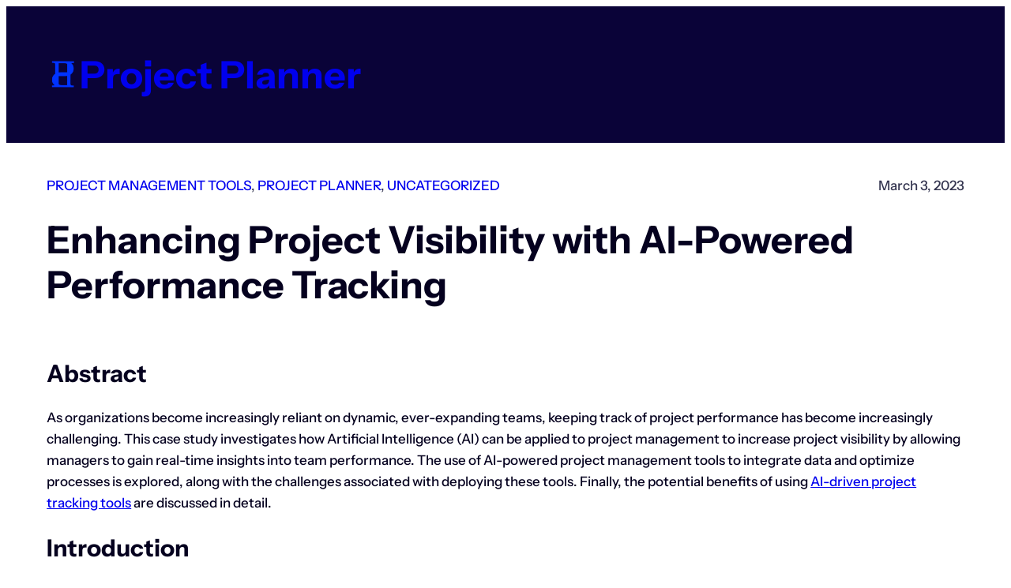

--- FILE ---
content_type: text/html; charset=UTF-8
request_url: https://projectplanner.ai/enhancing-project-visibility-with-ai-powered-performance-tracking/
body_size: 18842
content:
<!DOCTYPE html>
<html lang="en-US">
<head>
	<meta charset="UTF-8" />
	<meta name="viewport" content="width=device-width, initial-scale=1" />
<title>Enhancing Project Visibility with AI-Powered Performance Tracking - Project Planner</title>
<meta name="description" content="Abstract As organizations become increasingly reliant on dynamic, ever-expanding teams, keeping track of project performance has become increasingly challenging. This case study investigates how Artificial Intelligence (AI) can be applied to project management to increase project visibility by allowing managers to gain real-time insights into team performance. The use of&hellip;">
<meta name="robots" content="index, follow, max-snippet:-1, max-image-preview:large, max-video-preview:-1">
<link rel="canonical" href="https://projectplanner.ai/enhancing-project-visibility-with-ai-powered-performance-tracking/">
<meta property="og:url" content="https://projectplanner.ai/enhancing-project-visibility-with-ai-powered-performance-tracking/">
<meta property="og:site_name" content="Project Planner">
<meta property="og:locale" content="en_US">
<meta property="og:type" content="article">
<meta property="article:author" content="">
<meta property="article:publisher" content="">
<meta property="article:section" content="project management tools">
<meta property="og:title" content="Enhancing Project Visibility with AI-Powered Performance Tracking - Project Planner">
<meta property="og:description" content="Abstract As organizations become increasingly reliant on dynamic, ever-expanding teams, keeping track of project performance has become increasingly challenging. This case study investigates how Artificial Intelligence (AI) can be applied to project management to increase project visibility by allowing managers to gain real-time insights into team performance. The use of&hellip;">
<meta property="fb:pages" content="">
<meta property="fb:admins" content="">
<meta property="fb:app_id" content="">
<meta name="twitter:card" content="summary">
<meta name="twitter:site" content="">
<meta name="twitter:creator" content="">
<meta name="twitter:title" content="Enhancing Project Visibility with AI-Powered Performance Tracking - Project Planner">
<meta name="twitter:description" content="Abstract As organizations become increasingly reliant on dynamic, ever-expanding teams, keeping track of project performance has become increasingly challenging. This case study investigates how Artificial Intelligence (AI) can be applied to project management to increase project visibility by allowing managers to gain real-time insights into team performance. The use of&hellip;">
<link rel="alternate" type="application/rss+xml" title="Project Planner &raquo; Feed" href="https://projectplanner.ai/feed/" />
<link rel="alternate" type="application/rss+xml" title="Project Planner &raquo; Comments Feed" href="https://projectplanner.ai/comments/feed/" />
<link rel="alternate" title="oEmbed (JSON)" type="application/json+oembed" href="https://projectplanner.ai/wp-json/oembed/1.0/embed?url=https%3A%2F%2Fprojectplanner.ai%2Fenhancing-project-visibility-with-ai-powered-performance-tracking%2F" />
<link rel="alternate" title="oEmbed (XML)" type="text/xml+oembed" href="https://projectplanner.ai/wp-json/oembed/1.0/embed?url=https%3A%2F%2Fprojectplanner.ai%2Fenhancing-project-visibility-with-ai-powered-performance-tracking%2F&#038;format=xml" />
<style id='wp-img-auto-sizes-contain-inline-css'>
img:is([sizes=auto i],[sizes^="auto," i]){contain-intrinsic-size:3000px 1500px}
/*# sourceURL=wp-img-auto-sizes-contain-inline-css */
</style>

<style id='wp-block-site-logo-inline-css'>
.wp-block-site-logo{box-sizing:border-box;line-height:0}.wp-block-site-logo a{display:inline-block;line-height:0}.wp-block-site-logo.is-default-size img{height:auto;width:120px}.wp-block-site-logo img{height:auto;max-width:100%}.wp-block-site-logo a,.wp-block-site-logo img{border-radius:inherit}.wp-block-site-logo.aligncenter{margin-left:auto;margin-right:auto;text-align:center}:root :where(.wp-block-site-logo.is-style-rounded){border-radius:9999px}
/*# sourceURL=https://projectplanner.ai/wp-includes/blocks/site-logo/style.min.css */
</style>
<style id='wp-block-site-title-inline-css'>
.wp-block-site-title{box-sizing:border-box}.wp-block-site-title :where(a){color:inherit;font-family:inherit;font-size:inherit;font-style:inherit;font-weight:inherit;letter-spacing:inherit;line-height:inherit;text-decoration:inherit}
/*# sourceURL=https://projectplanner.ai/wp-includes/blocks/site-title/style.min.css */
</style>
<style id='acai-wp-block-site-title-inline-css'>
.wp-block-site-title.is-style-gradient-text-1:not(.has-background){background:var(--wp--preset--gradient--accent-1-to-accent-2)}.wp-block-site-title.is-style-gradient-text-2:not(.has-background){background:var(--wp--preset--gradient--accent-2-to-accent-3)}.wp-block-site-title.is-style-gradient-text-3:not(.has-background){background:var(--wp--preset--gradient--accent-3-to-accent-1)}.wp-block-site-title.is-style-gradient-text-4:not(.has-background){background:var(--wp--preset--gradient--accent-1-to-accent-3)}.wp-block-site-title.is-style-gradient-text-1:not(.has-background),.wp-block-site-title.is-style-gradient-text-2:not(.has-background),.wp-block-site-title.is-style-gradient-text-3:not(.has-background),.wp-block-site-title.is-style-gradient-text-4:not(.has-background){-webkit-text-fill-color:transparent;background-clip:text;-webkit-background-clip:text}.wp-block-site-title.is-style-links-plain a{text-decoration:none}.wp-block-site-title.is-style-links-underline-on-hover a{text-decoration-line:underline;text-decoration-color:transparent;transition:.3s ease-in-out}.wp-block-site-title.is-style-links-underline-on-hover a:hover{text-decoration-color:currentColor;transition:.3s ease-in-out}
/*# sourceURL=https://projectplanner.ai/wp-content/themes/acai/assets/block-styles/core/site-title.min.css */
</style>
<style id='wp-block-group-inline-css'>
.wp-block-group{box-sizing:border-box}:where(.wp-block-group.wp-block-group-is-layout-constrained){position:relative}
/*# sourceURL=https://projectplanner.ai/wp-includes/blocks/group/style.min.css */
</style>
<style id='acai-wp-block-group-inline-css'>
.wp-block-group.is-style-circle-align-bottom,.wp-block-group.is-style-circle-align-middle,.wp-block-group.is-style-circle-align-top{display:flex!important;flex-direction:column!important;border-radius:99999px!important;aspect-ratio:1!important}.wp-block-group.is-style-circle-align-top{justify-content:flex-start!important}.wp-block-group.is-style-circle-align-middle{justify-content:center!important}.wp-block-group.is-style-circle-align-bottom{justify-content:flex-end!important}.wp-block-group.is-style-circle-align-bottom>*,.wp-block-group.is-style-circle-align-middle>*,.wp-block-group.is-style-circle-align-top>*{width:100%}.wp-block-group.is-style-last-child-hover,.wp-block-group.is-style-last-child-hover-no-editor:not(.block-editor-block-list__block){position:relative}.wp-block-group.is-style-last-child-hover .wp-block-group:last-of-type,.wp-block-group.is-style-last-child-hover-no-editor:not(.block-editor-block-list__block) .wp-block-group:last-of-type{visibility:hidden;opacity:0;position:absolute;top:0;left:0;width:100%;margin:0;background:var(--wp--custom--group-hover-bg);transform:scale(var(--wp--custom--group-hover-scale-start));transition:var(--wp--custom--group-hover-transition)}.wp-block-group.is-style-last-child-hover-no-editor:not(.block-editor-block-list__block):hover .wp-block-group:last-of-type,.wp-block-group.is-style-last-child-hover:hover .wp-block-group:last-of-type{visibility:visible;opacity:1;transform:scale(var(--wp--custom--group-hover-scale-end));transition:var(--wp--custom--group-hover-transition)}.wp-block-group.is-style-last-child-hover-no-editor.block-editor-block-list__block,.wp-block-group.is-style-last-child-hover.block-editor-block-list__block{outline:1px dashed var(--wp-admin-theme-color)}.wp-block-group.is-style-last-child-hover-no-editor.block-editor-block-list__block .wp-block-group:last-of-type,.wp-block-group.is-style-last-child-hover.block-editor-block-list__block .wp-block-group:last-of-type{outline:1px dotted var(--wp-admin-theme-color)}.wp-block-group.is-style-hover-shadow-crisp,.wp-block-group.is-style-hover-shadow-deep,.wp-block-group.is-style-hover-shadow-glow,.wp-block-group.is-style-hover-shadow-natural,.wp-block-group.is-style-hover-shadow-outlined,.wp-block-group.is-style-hover-shadow-remove,.wp-block-group.is-style-hover-shadow-sharp{transition:var(--wp--custom--group-hover-transition)}.wp-block-group.is-style-hover-shadow-natural:hover{box-shadow:var(--wp--preset--shadow--natural)!important;transition:var(--wp--custom--group-hover-transition)}.wp-block-group.is-style-hover-shadow-deep:hover{box-shadow:var(--wp--preset--shadow--deep)!important;transition:var(--wp--custom--group-hover-transition)}.wp-block-group.is-style-hover-shadow-sharp:hover{box-shadow:var(--wp--preset--shadow--sharp)!important;transition:var(--wp--custom--group-hover-transition)}.wp-block-group.is-style-hover-shadow-outlined:hover{box-shadow:var(--wp--preset--shadow--outlined)!important;transition:var(--wp--custom--group-hover-transition)}.wp-block-group.is-style-hover-shadow-crisp:hover{box-shadow:var(--wp--preset--shadow--crisp)!important;transition:var(--wp--custom--group-hover-transition)}.wp-block-group.is-style-hover-shadow-glow:hover{box-shadow:var(--wp--preset--shadow--glow)!important;transition:var(--wp--custom--group-hover-transition)}.wp-block-group.is-style-hover-shadow-framed:hover{box-shadow:var(--wp--preset--shadow--framed)!important}.wp-block-group.is-style-hover-shadow-remove:hover{box-shadow:none!important;transition:var(--wp--custom--group-hover-transition)}.acai-overlap-20{transform:translateX(-20rem)}.acai-overlap-19{transform:translateX(-19rem)}.acai-overlap-18{transform:translateX(-18rem)}.acai-overlap-17{transform:translateX(-17rem)}.acai-overlap-16{transform:translateX(-16rem)}.acai-overlap-15{transform:translateX(-15rem)}.acai-overlap-14{transform:translateX(-14rem)}.acai-overlap-13{transform:translateX(-13rem)}.acai-overlap-12{transform:translateX(-12rem)}.acai-overlap-11{transform:translateX(-11rem)}.acai-overlap-10{transform:translateX(-10rem)}.acai-overlap-9{transform:translateX(-9rem)}.acai-overlap-8{transform:translateX(-8rem)}.acai-overlap-7{transform:translateX(-7rem)}.acai-overlap-6{transform:translateX(-6rem)}.acai-overlap-5{transform:translateX(-5rem)}.acai-overlap-4{transform:translateX(-4rem)}.acai-overlap-3{transform:translateX(-3rem)}.acai-overlap-2{transform:translateX(-2rem)}.acai-overlap-1{transform:translateX(-1rem)}.acai-overlap0{transform:translateX(0)}.acai-overlap1{transform:translateX(1rem)}.acai-overlap2{transform:translateX(2rem)}.acai-overlap3{transform:translateX(3rem)}.acai-overlap4{transform:translateX(4rem)}.acai-overlap5{transform:translateX(5rem)}.acai-overlap6{transform:translateX(6rem)}.acai-overlap7{transform:translateX(7rem)}.acai-overlap8{transform:translateX(8rem)}.acai-overlap9{transform:translateX(9rem)}.acai-overlap10{transform:translateX(10rem)}.acai-overlap11{transform:translateX(11rem)}.acai-overlap12{transform:translateX(12rem)}.acai-overlap13{transform:translateX(13rem)}.acai-overlap14{transform:translateX(14rem)}.acai-overlap15{transform:translateX(15rem)}.acai-overlap16{transform:translateX(16rem)}.acai-overlap17{transform:translateX(17rem)}.acai-overlap18{transform:translateX(18rem)}.acai-overlap19{transform:translateX(19rem)}.acai-overlap20{transform:translateX(20rem)}[class*=acai-zindex]:not(.is-position-sticky){position:relative}.acai-zindex0{z-index:0}.acai-zindex1{z-index:1}.acai-zindex2{z-index:2}.acai-zindex3{z-index:3}.acai-zindex4{z-index:4}.acai-zindex5{z-index:5}.acai-zindex6{z-index:6}.acai-zindex7{z-index:7}.acai-zindex8{z-index:8}.acai-zindex9{z-index:9}.acai-zindex10{z-index:10}@media (max-width:781px){[class*=acai-overlap].acia-mobile-overlap-off{transform:none}.wp-block-media-text__content .acai-overlap-20.acia-mobile-overlap-off,.wp-block-post-template .acai-overlap-20.acia-mobile-overlap-off{transform:translateX(-20rem)}.wp-block-media-text__content .acai-overlap-19.acia-mobile-overlap-off,.wp-block-post-template .acai-overlap-19.acia-mobile-overlap-off{transform:translateX(-19rem)}.wp-block-media-text__content .acai-overlap-18.acia-mobile-overlap-off,.wp-block-post-template .acai-overlap-18.acia-mobile-overlap-off{transform:translateX(-18rem)}.wp-block-media-text__content .acai-overlap-17.acia-mobile-overlap-off,.wp-block-post-template .acai-overlap-17.acia-mobile-overlap-off{transform:translateX(-17rem)}.wp-block-media-text__content .acai-overlap-16.acia-mobile-overlap-off,.wp-block-post-template .acai-overlap-16.acia-mobile-overlap-off{transform:translateX(-16rem)}.wp-block-media-text__content .acai-overlap-15.acia-mobile-overlap-off,.wp-block-post-template .acai-overlap-15.acia-mobile-overlap-off{transform:translateX(-15rem)}.wp-block-media-text__content .acai-overlap-14.acia-mobile-overlap-off,.wp-block-post-template .acai-overlap-14.acia-mobile-overlap-off{transform:translateX(-14rem)}.wp-block-media-text__content .acai-overlap-13.acia-mobile-overlap-off,.wp-block-post-template .acai-overlap-13.acia-mobile-overlap-off{transform:translateX(-13rem)}.wp-block-media-text__content .acai-overlap-12.acia-mobile-overlap-off,.wp-block-post-template .acai-overlap-12.acia-mobile-overlap-off{transform:translateX(-12rem)}.wp-block-media-text__content .acai-overlap-11.acia-mobile-overlap-off,.wp-block-post-template .acai-overlap-11.acia-mobile-overlap-off{transform:translateX(-11rem)}.wp-block-media-text__content .acai-overlap-10.acia-mobile-overlap-off,.wp-block-post-template .acai-overlap-10.acia-mobile-overlap-off{transform:translateX(-10rem)}.wp-block-media-text__content .acai-overlap-9.acia-mobile-overlap-off,.wp-block-post-template .acai-overlap-9.acia-mobile-overlap-off{transform:translateX(-9rem)}.wp-block-media-text__content .acai-overlap-8.acia-mobile-overlap-off,.wp-block-post-template .acai-overlap-8.acia-mobile-overlap-off{transform:translateX(-8rem)}.wp-block-media-text__content .acai-overlap-7.acia-mobile-overlap-off,.wp-block-post-template .acai-overlap-7.acia-mobile-overlap-off{transform:translateX(-7rem)}.wp-block-media-text__content .acai-overlap-6.acia-mobile-overlap-off,.wp-block-post-template .acai-overlap-6.acia-mobile-overlap-off{transform:translateX(-6rem)}.wp-block-media-text__content .acai-overlap-5.acia-mobile-overlap-off,.wp-block-post-template .acai-overlap-5.acia-mobile-overlap-off{transform:translateX(-5rem)}.wp-block-media-text__content .acai-overlap-4.acia-mobile-overlap-off,.wp-block-post-template .acai-overlap-4.acia-mobile-overlap-off{transform:translateX(-4rem)}.wp-block-media-text__content .acai-overlap-3.acia-mobile-overlap-off,.wp-block-post-template .acai-overlap-3.acia-mobile-overlap-off{transform:translateX(-3rem)}.wp-block-media-text__content .acai-overlap-2.acia-mobile-overlap-off,.wp-block-post-template .acai-overlap-2.acia-mobile-overlap-off{transform:translateX(-2rem)}.wp-block-media-text__content .acai-overlap-1.acia-mobile-overlap-off,.wp-block-post-template .acai-overlap-1.acia-mobile-overlap-off{transform:translateX(-1rem)}.wp-block-media-text__content .acai-overlap0.acia-mobile-overlap-off,.wp-block-post-template .acai-overlap0.acia-mobile-overlap-off{transform:translateX(0)}.wp-block-media-text__content .acai-overlap1.acia-mobile-overlap-off,.wp-block-post-template .acai-overlap1.acia-mobile-overlap-off{transform:translateX(1rem)}.wp-block-media-text__content .acai-overlap2.acia-mobile-overlap-off,.wp-block-post-template .acai-overlap2.acia-mobile-overlap-off{transform:translateX(2rem)}.wp-block-media-text__content .acai-overlap3.acia-mobile-overlap-off,.wp-block-post-template .acai-overlap3.acia-mobile-overlap-off{transform:translateX(3rem)}.wp-block-media-text__content .acai-overlap4.acia-mobile-overlap-off,.wp-block-post-template .acai-overlap4.acia-mobile-overlap-off{transform:translateX(4rem)}.wp-block-media-text__content .acai-overlap5.acia-mobile-overlap-off,.wp-block-post-template .acai-overlap5.acia-mobile-overlap-off{transform:translateX(5rem)}.wp-block-media-text__content .acai-overlap6.acia-mobile-overlap-off,.wp-block-post-template .acai-overlap6.acia-mobile-overlap-off{transform:translateX(6rem)}.wp-block-media-text__content .acai-overlap7.acia-mobile-overlap-off,.wp-block-post-template .acai-overlap7.acia-mobile-overlap-off{transform:translateX(7rem)}.wp-block-media-text__content .acai-overlap8.acia-mobile-overlap-off,.wp-block-post-template .acai-overlap8.acia-mobile-overlap-off{transform:translateX(8rem)}.wp-block-media-text__content .acai-overlap9.acia-mobile-overlap-off,.wp-block-post-template .acai-overlap9.acia-mobile-overlap-off{transform:translateX(9rem)}.wp-block-media-text__content .acai-overlap10.acia-mobile-overlap-off,.wp-block-post-template .acai-overlap10.acia-mobile-overlap-off{transform:translateX(10rem)}.wp-block-media-text__content .acai-overlap11.acia-mobile-overlap-off,.wp-block-post-template .acai-overlap11.acia-mobile-overlap-off{transform:translateX(11rem)}.wp-block-media-text__content .acai-overlap12.acia-mobile-overlap-off,.wp-block-post-template .acai-overlap12.acia-mobile-overlap-off{transform:translateX(12rem)}.wp-block-media-text__content .acai-overlap13.acia-mobile-overlap-off,.wp-block-post-template .acai-overlap13.acia-mobile-overlap-off{transform:translateX(13rem)}.wp-block-media-text__content .acai-overlap14.acia-mobile-overlap-off,.wp-block-post-template .acai-overlap14.acia-mobile-overlap-off{transform:translateX(14rem)}.wp-block-media-text__content .acai-overlap15.acia-mobile-overlap-off,.wp-block-post-template .acai-overlap15.acia-mobile-overlap-off{transform:translateX(15rem)}.wp-block-media-text__content .acai-overlap16.acia-mobile-overlap-off,.wp-block-post-template .acai-overlap16.acia-mobile-overlap-off{transform:translateX(16rem)}.wp-block-media-text__content .acai-overlap17.acia-mobile-overlap-off,.wp-block-post-template .acai-overlap17.acia-mobile-overlap-off{transform:translateX(17rem)}.wp-block-media-text__content .acai-overlap18.acia-mobile-overlap-off,.wp-block-post-template .acai-overlap18.acia-mobile-overlap-off{transform:translateX(18rem)}.wp-block-media-text__content .acai-overlap19.acia-mobile-overlap-off,.wp-block-post-template .acai-overlap19.acia-mobile-overlap-off{transform:translateX(19rem)}.wp-block-media-text__content .acai-overlap20.acia-mobile-overlap-off,.wp-block-post-template .acai-overlap20.acia-mobile-overlap-off{transform:translateX(20rem)}}@media (max-width:600px){.wp-block-media-text__content [class*=acai-overlap].acia-mobile-overlap-off,.wp-block-post-template [class*=acai-overlap].acia-mobile-overlap-off{transform:none}}
/*# sourceURL=https://projectplanner.ai/wp-content/themes/acai/assets/block-styles/core/group.min.css */
</style>
<link rel='stylesheet' id='wp-block-navigation-css' href='https://projectplanner.ai/wp-includes/blocks/navigation/style.min.css?ver=6.9' media='all' />
<style id='block-visibility-screen-size-styles-inline-css'>
/* Large screens (desktops, 1090px and up) */
@media ( min-width: 1090px ) {
	.block-visibility-hide-large-screen {
		display: none !important;
	}
}

/* Medium screens (tablets, between 768px and 1090px) */
@media ( min-width: 768px ) and ( max-width: 1089.98px ) {
	.block-visibility-hide-medium-screen {
		display: none !important;
	}
}

/* Small screens (mobile devices, less than 768px) */
@media ( max-width: 767.98px ) {
	.block-visibility-hide-small-screen {
		display: none !important;
	}
}
/*# sourceURL=block-visibility-screen-size-styles-inline-css */
</style>
<style id='acai-wp-block-navigation-inline-css'>
.wp-block-navigation-submenu__toggle svg{transition:transform .6s ease-in-out}.wp-block-navigation-submenu__toggle[aria-expanded=true] svg{transform:rotate(-180deg);transition:transform .6s ease-in-out}.wp-block-navigation:not(.has-text-color) .wp-block-navigation__submenu-container{color:var(--wp--preset--color--contrast)}.wp-block-navigation:not(.has-background) .wp-block-navigation__submenu-container{background-color:var(--wp--preset--color--base);border:none}.wp-block-navigation__submenu-container{border-radius:var(--wp--custom--submenu-radius);padding:calc(var(--wp--custom--submenu-radius)/ 3)!important}.wp-block-navigation__submenu-container>.wp-block-navigation-item.has-child.open-on-click>button.wp-block-navigation-item__content{padding:.5em 1em}.wp-block-navigation__responsive-container.is-menu-open .wp-block-navigation__responsive-container-content .has-child .wp-block-navigation__submenu-container{padding:1em!important}
/*# sourceURL=https://projectplanner.ai/wp-content/themes/acai/assets/block-styles/core/navigation.min.css */
</style>
<style id='wp-block-post-terms-inline-css'>
.wp-block-post-terms{box-sizing:border-box}.wp-block-post-terms .wp-block-post-terms__separator{white-space:pre-wrap}
/*# sourceURL=https://projectplanner.ai/wp-includes/blocks/post-terms/style.min.css */
</style>
<style id='acai-wp-block-post-terms-inline-css'>
.wp-block-post-terms.is-style-links-plain a,.wp-block-post-terms.is-style-links-underline-on-hover a{text-decoration-color:transparent;transition:.3s ease-in-out}.wp-block-post-terms.is-style-links-underline-on-hover a:hover{text-decoration-color:currentColor;transition:.3s ease-in-out}
/*# sourceURL=https://projectplanner.ai/wp-content/themes/acai/assets/block-styles/core/post-terms.min.css */
</style>
<style id='wp-block-post-date-inline-css'>
.wp-block-post-date{box-sizing:border-box}
/*# sourceURL=https://projectplanner.ai/wp-includes/blocks/post-date/style.min.css */
</style>
<style id='wp-block-post-title-inline-css'>
.wp-block-post-title{box-sizing:border-box;word-break:break-word}.wp-block-post-title :where(a){display:inline-block;font-family:inherit;font-size:inherit;font-style:inherit;font-weight:inherit;letter-spacing:inherit;line-height:inherit;text-decoration:inherit}
/*# sourceURL=https://projectplanner.ai/wp-includes/blocks/post-title/style.min.css */
</style>
<style id='acai-wp-block-post-title-inline-css'>
.wp-block-post-title.is-style-gradient-text-1:not(.has-background){background:var(--wp--preset--gradient--accent-1-to-accent-2)}.wp-block-post-title.is-style-gradient-text-2:not(.has-background){background:var(--wp--preset--gradient--accent-2-to-accent-3)}.wp-block-post-title.is-style-gradient-text-3:not(.has-background){background:var(--wp--preset--gradient--accent-3-to-accent-1)}.wp-block-post-title.is-style-gradient-text-4:not(.has-background){background:var(--wp--preset--gradient--accent-1-to-accent-3)}.wp-block-post-title.is-style-gradient-text-1:not(.has-background),.wp-block-post-title.is-style-gradient-text-2:not(.has-background),.wp-block-post-title.is-style-gradient-text-3:not(.has-background),.wp-block-post-title.is-style-gradient-text-4:not(.has-background){-webkit-text-fill-color:transparent;background-clip:text;-webkit-background-clip:text}.wp-block-post-title.is-style-links-plain a{text-decoration:none}.product .wp-block-post-title.is-style-links-underline-on-hover a,.wp-block-post-title.is-style-links-underline-on-hover a{text-decoration-line:underline;text-decoration-color:transparent;transition:.3s ease-in-out}.product .wp-block-post-title.is-style-links-underline-on-hover a:hover,.wp-block-post-title.is-style-links-underline-on-hover a:hover{text-decoration-color:currentColor;transition:.3s ease-in-out}
/*# sourceURL=https://projectplanner.ai/wp-content/themes/acai/assets/block-styles/core/post-title.min.css */
</style>
<style id='wp-block-heading-inline-css'>
h1:where(.wp-block-heading).has-background,h2:where(.wp-block-heading).has-background,h3:where(.wp-block-heading).has-background,h4:where(.wp-block-heading).has-background,h5:where(.wp-block-heading).has-background,h6:where(.wp-block-heading).has-background{padding:1.25em 2.375em}h1.has-text-align-left[style*=writing-mode]:where([style*=vertical-lr]),h1.has-text-align-right[style*=writing-mode]:where([style*=vertical-rl]),h2.has-text-align-left[style*=writing-mode]:where([style*=vertical-lr]),h2.has-text-align-right[style*=writing-mode]:where([style*=vertical-rl]),h3.has-text-align-left[style*=writing-mode]:where([style*=vertical-lr]),h3.has-text-align-right[style*=writing-mode]:where([style*=vertical-rl]),h4.has-text-align-left[style*=writing-mode]:where([style*=vertical-lr]),h4.has-text-align-right[style*=writing-mode]:where([style*=vertical-rl]),h5.has-text-align-left[style*=writing-mode]:where([style*=vertical-lr]),h5.has-text-align-right[style*=writing-mode]:where([style*=vertical-rl]),h6.has-text-align-left[style*=writing-mode]:where([style*=vertical-lr]),h6.has-text-align-right[style*=writing-mode]:where([style*=vertical-rl]){rotate:180deg}
/*# sourceURL=https://projectplanner.ai/wp-includes/blocks/heading/style.min.css */
</style>
<style id='acai-wp-block-heading-inline-css'>
.wp-block-heading.is-style-gradient-text-1:not(.has-background){background:var(--wp--preset--gradient--accent-1-to-accent-2)}.wp-block-heading.is-style-gradient-text-2:not(.has-background){background:var(--wp--preset--gradient--accent-2-to-accent-3)}.wp-block-heading.is-style-gradient-text-3:not(.has-background){background:var(--wp--preset--gradient--accent-3-to-accent-1)}.wp-block-heading.is-style-gradient-text-4:not(.has-background){background:var(--wp--preset--gradient--accent-1-to-accent-3)}.wp-block-heading.is-style-gradient-text-1:not(.has-background),.wp-block-heading.is-style-gradient-text-2:not(.has-background),.wp-block-heading.is-style-gradient-text-3:not(.has-background),.wp-block-heading.is-style-gradient-text-4:not(.has-background){-webkit-text-fill-color:transparent;background-clip:text;-webkit-background-clip:text}.wp-block-heading.is-style-links-plain a,.wp-block-heading.is-style-links-underline-on-hover a{text-decoration-color:transparent;transition:.3s ease-in-out}.wp-block-heading.is-style-links-underline-on-hover a:hover{text-decoration-color:currentColor;transition:.3s ease-in-out}
/*# sourceURL=https://projectplanner.ai/wp-content/themes/acai/assets/block-styles/core/heading.min.css */
</style>
<style id='wp-block-paragraph-inline-css'>
.is-small-text{font-size:.875em}.is-regular-text{font-size:1em}.is-large-text{font-size:2.25em}.is-larger-text{font-size:3em}.has-drop-cap:not(:focus):first-letter{float:left;font-size:8.4em;font-style:normal;font-weight:100;line-height:.68;margin:.05em .1em 0 0;text-transform:uppercase}body.rtl .has-drop-cap:not(:focus):first-letter{float:none;margin-left:.1em}p.has-drop-cap.has-background{overflow:hidden}:root :where(p.has-background){padding:1.25em 2.375em}:where(p.has-text-color:not(.has-link-color)) a{color:inherit}p.has-text-align-left[style*="writing-mode:vertical-lr"],p.has-text-align-right[style*="writing-mode:vertical-rl"]{rotate:180deg}
/*# sourceURL=https://projectplanner.ai/wp-includes/blocks/paragraph/style.min.css */
</style>
<style id='acai-wp-block-paragraph-inline-css'>
p.is-style-gradient-text-1:not(.has-background){background:var(--wp--preset--gradient--accent-1-to-accent-2)}p.is-style-gradient-text-2:not(.has-background){background:var(--wp--preset--gradient--accent-2-to-accent-3)}p.is-style-gradient-text-3:not(.has-background){background:var(--wp--preset--gradient--accent-3-to-accent-1)}p.is-style-gradient-text-4:not(.has-background){background:var(--wp--preset--gradient--accent-1-to-accent-3)}p.is-style-gradient-text-1:not(.has-background),p.is-style-gradient-text-2:not(.has-background),p.is-style-gradient-text-3:not(.has-background),p.is-style-gradient-text-4:not(.has-background){-webkit-text-fill-color:transparent;background-clip:text;-webkit-background-clip:text}p.is-style-links-plain a,p.is-style-links-underline-on-hover a{text-decoration-color:transparent;transition:.3s ease-in-out}p.is-style-links-underline-on-hover a:hover{text-decoration-color:currentColor;transition:.3s ease-in-out}p code{font-family:var(--wp--preset--font-family--red-hat-mono)}
/*# sourceURL=https://projectplanner.ai/wp-content/themes/acai/assets/block-styles/core/paragraph.min.css */
</style>
<style id='wp-block-post-content-inline-css'>
.wp-block-post-content{display:flow-root}
/*# sourceURL=https://projectplanner.ai/wp-includes/blocks/post-content/style.min.css */
</style>
<style id='wp-block-list-inline-css'>
ol,ul{box-sizing:border-box}:root :where(.wp-block-list.has-background){padding:1.25em 2.375em}
/*# sourceURL=https://projectplanner.ai/wp-includes/blocks/list/style.min.css */
</style>
<style id='acai-wp-block-list-inline-css'>
ul.is-style-inline{display:flex;flex-direction:row;flex-wrap:wrap;}ul.is-style-inline>li{padding: 0 1.5em 0 0;}ul.is-style-circle,ul li.is-style-circle{list-style:circle;}ul.is-style-disc,ul li.is-style-disc{list-style:disc;}ul.is-style-line,ul li.is-style-line{list-style:"- ";}ul.is-style-check,ul li.is-style-check{list-style:"✓ ";}ul.is-style-cross,ul li.is-style-cross{list-style:"✗ ";}ul.is-style-star,ul li.is-style-star{list-style:"★ ";}ul.is-style-arrow,ul li.is-style-arrow{list-style:"→ ";}ul.is-style-chevron,ul li.is-style-chevron{list-style:"› ";}ul.is-style-check li::marker,ul li.is-style-check::marker,ul.is-style-cross li::marker,ul li.is-style-cross::marker{font-weight:900;}ul.is-style-counter li,ol.is-style-counter li{counter-increment:li;}ul.is-style-counter li::marker,ol.is-style-counter li::marker{font-weight:bold;content:"#" counter(li) " ";}ul.is-style-none,ul li.is-style-none{list-style:none;}
/*# sourceURL=https://projectplanner.ai/wp-content/themes/acai/assets/block-styles/core/list.min.css */
</style>
<style id='wp-block-button-inline-css'>
.wp-block-button__link{align-content:center;box-sizing:border-box;cursor:pointer;display:inline-block;height:100%;text-align:center;word-break:break-word}.wp-block-button__link.aligncenter{text-align:center}.wp-block-button__link.alignright{text-align:right}:where(.wp-block-button__link){border-radius:9999px;box-shadow:none;padding:calc(.667em + 2px) calc(1.333em + 2px);text-decoration:none}.wp-block-button[style*=text-decoration] .wp-block-button__link{text-decoration:inherit}.wp-block-buttons>.wp-block-button.has-custom-width{max-width:none}.wp-block-buttons>.wp-block-button.has-custom-width .wp-block-button__link{width:100%}.wp-block-buttons>.wp-block-button.has-custom-font-size .wp-block-button__link{font-size:inherit}.wp-block-buttons>.wp-block-button.wp-block-button__width-25{width:calc(25% - var(--wp--style--block-gap, .5em)*.75)}.wp-block-buttons>.wp-block-button.wp-block-button__width-50{width:calc(50% - var(--wp--style--block-gap, .5em)*.5)}.wp-block-buttons>.wp-block-button.wp-block-button__width-75{width:calc(75% - var(--wp--style--block-gap, .5em)*.25)}.wp-block-buttons>.wp-block-button.wp-block-button__width-100{flex-basis:100%;width:100%}.wp-block-buttons.is-vertical>.wp-block-button.wp-block-button__width-25{width:25%}.wp-block-buttons.is-vertical>.wp-block-button.wp-block-button__width-50{width:50%}.wp-block-buttons.is-vertical>.wp-block-button.wp-block-button__width-75{width:75%}.wp-block-button.is-style-squared,.wp-block-button__link.wp-block-button.is-style-squared{border-radius:0}.wp-block-button.no-border-radius,.wp-block-button__link.no-border-radius{border-radius:0!important}:root :where(.wp-block-button .wp-block-button__link.is-style-outline),:root :where(.wp-block-button.is-style-outline>.wp-block-button__link){border:2px solid;padding:.667em 1.333em}:root :where(.wp-block-button .wp-block-button__link.is-style-outline:not(.has-text-color)),:root :where(.wp-block-button.is-style-outline>.wp-block-button__link:not(.has-text-color)){color:currentColor}:root :where(.wp-block-button .wp-block-button__link.is-style-outline:not(.has-background)),:root :where(.wp-block-button.is-style-outline>.wp-block-button__link:not(.has-background)){background-color:initial;background-image:none}
/*# sourceURL=https://projectplanner.ai/wp-includes/blocks/button/style.min.css */
</style>
<style id='acai-wp-block-button-inline-css'>
.wp-block-button.is-style-circle .wp-block-button__link,.wp-block-button.is-style-circle .wp-element-button{display:flex!important;align-items:center!important;justify-content:center!important;border-radius:99999px!important;aspect-ratio:1!important}
/*# sourceURL=https://projectplanner.ai/wp-content/themes/acai/assets/block-styles/core/button.min.css */
</style>
<style id='wp-block-buttons-inline-css'>
.wp-block-buttons{box-sizing:border-box}.wp-block-buttons.is-vertical{flex-direction:column}.wp-block-buttons.is-vertical>.wp-block-button:last-child{margin-bottom:0}.wp-block-buttons>.wp-block-button{display:inline-block;margin:0}.wp-block-buttons.is-content-justification-left{justify-content:flex-start}.wp-block-buttons.is-content-justification-left.is-vertical{align-items:flex-start}.wp-block-buttons.is-content-justification-center{justify-content:center}.wp-block-buttons.is-content-justification-center.is-vertical{align-items:center}.wp-block-buttons.is-content-justification-right{justify-content:flex-end}.wp-block-buttons.is-content-justification-right.is-vertical{align-items:flex-end}.wp-block-buttons.is-content-justification-space-between{justify-content:space-between}.wp-block-buttons.aligncenter{text-align:center}.wp-block-buttons:not(.is-content-justification-space-between,.is-content-justification-right,.is-content-justification-left,.is-content-justification-center) .wp-block-button.aligncenter{margin-left:auto;margin-right:auto;width:100%}.wp-block-buttons[style*=text-decoration] .wp-block-button,.wp-block-buttons[style*=text-decoration] .wp-block-button__link{text-decoration:inherit}.wp-block-buttons.has-custom-font-size .wp-block-button__link{font-size:inherit}.wp-block-buttons .wp-block-button__link{width:100%}.wp-block-button.aligncenter{text-align:center}
/*# sourceURL=https://projectplanner.ai/wp-includes/blocks/buttons/style.min.css */
</style>
<style id='wp-block-columns-inline-css'>
.wp-block-columns{box-sizing:border-box;display:flex;flex-wrap:wrap!important}@media (min-width:782px){.wp-block-columns{flex-wrap:nowrap!important}}.wp-block-columns{align-items:normal!important}.wp-block-columns.are-vertically-aligned-top{align-items:flex-start}.wp-block-columns.are-vertically-aligned-center{align-items:center}.wp-block-columns.are-vertically-aligned-bottom{align-items:flex-end}@media (max-width:781px){.wp-block-columns:not(.is-not-stacked-on-mobile)>.wp-block-column{flex-basis:100%!important}}@media (min-width:782px){.wp-block-columns:not(.is-not-stacked-on-mobile)>.wp-block-column{flex-basis:0;flex-grow:1}.wp-block-columns:not(.is-not-stacked-on-mobile)>.wp-block-column[style*=flex-basis]{flex-grow:0}}.wp-block-columns.is-not-stacked-on-mobile{flex-wrap:nowrap!important}.wp-block-columns.is-not-stacked-on-mobile>.wp-block-column{flex-basis:0;flex-grow:1}.wp-block-columns.is-not-stacked-on-mobile>.wp-block-column[style*=flex-basis]{flex-grow:0}:where(.wp-block-columns){margin-bottom:1.75em}:where(.wp-block-columns.has-background){padding:1.25em 2.375em}.wp-block-column{flex-grow:1;min-width:0;overflow-wrap:break-word;word-break:break-word}.wp-block-column.is-vertically-aligned-top{align-self:flex-start}.wp-block-column.is-vertically-aligned-center{align-self:center}.wp-block-column.is-vertically-aligned-bottom{align-self:flex-end}.wp-block-column.is-vertically-aligned-stretch{align-self:stretch}.wp-block-column.is-vertically-aligned-bottom,.wp-block-column.is-vertically-aligned-center,.wp-block-column.is-vertically-aligned-top{width:100%}
/*# sourceURL=https://projectplanner.ai/wp-includes/blocks/columns/style.min.css */
</style>
<style id='wp-emoji-styles-inline-css'>

	img.wp-smiley, img.emoji {
		display: inline !important;
		border: none !important;
		box-shadow: none !important;
		height: 1em !important;
		width: 1em !important;
		margin: 0 0.07em !important;
		vertical-align: -0.1em !important;
		background: none !important;
		padding: 0 !important;
	}
/*# sourceURL=wp-emoji-styles-inline-css */
</style>
<style id='wp-block-library-inline-css'>
:root{--wp-block-synced-color:#7a00df;--wp-block-synced-color--rgb:122,0,223;--wp-bound-block-color:var(--wp-block-synced-color);--wp-editor-canvas-background:#ddd;--wp-admin-theme-color:#007cba;--wp-admin-theme-color--rgb:0,124,186;--wp-admin-theme-color-darker-10:#006ba1;--wp-admin-theme-color-darker-10--rgb:0,107,160.5;--wp-admin-theme-color-darker-20:#005a87;--wp-admin-theme-color-darker-20--rgb:0,90,135;--wp-admin-border-width-focus:2px}@media (min-resolution:192dpi){:root{--wp-admin-border-width-focus:1.5px}}.wp-element-button{cursor:pointer}:root .has-very-light-gray-background-color{background-color:#eee}:root .has-very-dark-gray-background-color{background-color:#313131}:root .has-very-light-gray-color{color:#eee}:root .has-very-dark-gray-color{color:#313131}:root .has-vivid-green-cyan-to-vivid-cyan-blue-gradient-background{background:linear-gradient(135deg,#00d084,#0693e3)}:root .has-purple-crush-gradient-background{background:linear-gradient(135deg,#34e2e4,#4721fb 50%,#ab1dfe)}:root .has-hazy-dawn-gradient-background{background:linear-gradient(135deg,#faaca8,#dad0ec)}:root .has-subdued-olive-gradient-background{background:linear-gradient(135deg,#fafae1,#67a671)}:root .has-atomic-cream-gradient-background{background:linear-gradient(135deg,#fdd79a,#004a59)}:root .has-nightshade-gradient-background{background:linear-gradient(135deg,#330968,#31cdcf)}:root .has-midnight-gradient-background{background:linear-gradient(135deg,#020381,#2874fc)}:root{--wp--preset--font-size--normal:16px;--wp--preset--font-size--huge:42px}.has-regular-font-size{font-size:1em}.has-larger-font-size{font-size:2.625em}.has-normal-font-size{font-size:var(--wp--preset--font-size--normal)}.has-huge-font-size{font-size:var(--wp--preset--font-size--huge)}.has-text-align-center{text-align:center}.has-text-align-left{text-align:left}.has-text-align-right{text-align:right}.has-fit-text{white-space:nowrap!important}#end-resizable-editor-section{display:none}.aligncenter{clear:both}.items-justified-left{justify-content:flex-start}.items-justified-center{justify-content:center}.items-justified-right{justify-content:flex-end}.items-justified-space-between{justify-content:space-between}.screen-reader-text{border:0;clip-path:inset(50%);height:1px;margin:-1px;overflow:hidden;padding:0;position:absolute;width:1px;word-wrap:normal!important}.screen-reader-text:focus{background-color:#ddd;clip-path:none;color:#444;display:block;font-size:1em;height:auto;left:5px;line-height:normal;padding:15px 23px 14px;text-decoration:none;top:5px;width:auto;z-index:100000}html :where(.has-border-color){border-style:solid}html :where([style*=border-top-color]){border-top-style:solid}html :where([style*=border-right-color]){border-right-style:solid}html :where([style*=border-bottom-color]){border-bottom-style:solid}html :where([style*=border-left-color]){border-left-style:solid}html :where([style*=border-width]){border-style:solid}html :where([style*=border-top-width]){border-top-style:solid}html :where([style*=border-right-width]){border-right-style:solid}html :where([style*=border-bottom-width]){border-bottom-style:solid}html :where([style*=border-left-width]){border-left-style:solid}html :where(img[class*=wp-image-]){height:auto;max-width:100%}:where(figure){margin:0 0 1em}html :where(.is-position-sticky){--wp-admin--admin-bar--position-offset:var(--wp-admin--admin-bar--height,0px)}@media screen and (max-width:600px){html :where(.is-position-sticky){--wp-admin--admin-bar--position-offset:0px}}
/*# sourceURL=/wp-includes/css/dist/block-library/common.min.css */
</style>
<style id='global-styles-inline-css'>
:root{--wp--preset--aspect-ratio--square: 1;--wp--preset--aspect-ratio--4-3: 4/3;--wp--preset--aspect-ratio--3-4: 3/4;--wp--preset--aspect-ratio--3-2: 3/2;--wp--preset--aspect-ratio--2-3: 2/3;--wp--preset--aspect-ratio--16-9: 16/9;--wp--preset--aspect-ratio--9-16: 9/16;--wp--preset--color--black: #000000;--wp--preset--color--cyan-bluish-gray: #abb8c3;--wp--preset--color--white: #ffffff;--wp--preset--color--pale-pink: #f78da7;--wp--preset--color--vivid-red: #cf2e2e;--wp--preset--color--luminous-vivid-orange: #ff6900;--wp--preset--color--luminous-vivid-amber: #fcb900;--wp--preset--color--light-green-cyan: #7bdcb5;--wp--preset--color--vivid-green-cyan: #00d084;--wp--preset--color--pale-cyan-blue: #8ed1fc;--wp--preset--color--vivid-cyan-blue: #0693e3;--wp--preset--color--vivid-purple: #9b51e0;--wp--preset--color--accent-1: #03aaff;--wp--preset--color--accent-2: #ba1cff;--wp--preset--color--accent-3: #ff017e;--wp--preset--color--contrast: #05011f;--wp--preset--color--base: #ffffff;--wp--preset--color--contrast-2: #0a0338;--wp--preset--color--contrast-3: #343550;--wp--preset--color--base-2: #f2f2fa;--wp--preset--color--base-3: #eeede8;--wp--preset--color--mid: #9f9caf;--wp--preset--color--accent-1-transparent: #03aaff0f;--wp--preset--gradient--vivid-cyan-blue-to-vivid-purple: linear-gradient(135deg,rgb(6,147,227) 0%,rgb(155,81,224) 100%);--wp--preset--gradient--light-green-cyan-to-vivid-green-cyan: linear-gradient(135deg,rgb(122,220,180) 0%,rgb(0,208,130) 100%);--wp--preset--gradient--luminous-vivid-amber-to-luminous-vivid-orange: linear-gradient(135deg,rgb(252,185,0) 0%,rgb(255,105,0) 100%);--wp--preset--gradient--luminous-vivid-orange-to-vivid-red: linear-gradient(135deg,rgb(255,105,0) 0%,rgb(207,46,46) 100%);--wp--preset--gradient--very-light-gray-to-cyan-bluish-gray: linear-gradient(135deg,rgb(238,238,238) 0%,rgb(169,184,195) 100%);--wp--preset--gradient--cool-to-warm-spectrum: linear-gradient(135deg,rgb(74,234,220) 0%,rgb(151,120,209) 20%,rgb(207,42,186) 40%,rgb(238,44,130) 60%,rgb(251,105,98) 80%,rgb(254,248,76) 100%);--wp--preset--gradient--blush-light-purple: linear-gradient(135deg,rgb(255,206,236) 0%,rgb(152,150,240) 100%);--wp--preset--gradient--blush-bordeaux: linear-gradient(135deg,rgb(254,205,165) 0%,rgb(254,45,45) 50%,rgb(107,0,62) 100%);--wp--preset--gradient--luminous-dusk: linear-gradient(135deg,rgb(255,203,112) 0%,rgb(199,81,192) 50%,rgb(65,88,208) 100%);--wp--preset--gradient--pale-ocean: linear-gradient(135deg,rgb(255,245,203) 0%,rgb(182,227,212) 50%,rgb(51,167,181) 100%);--wp--preset--gradient--electric-grass: linear-gradient(135deg,rgb(202,248,128) 0%,rgb(113,206,126) 100%);--wp--preset--gradient--midnight: linear-gradient(135deg,rgb(2,3,129) 0%,rgb(40,116,252) 100%);--wp--preset--gradient--background-fade-1: linear-gradient(180deg,color-mix(in srgb, var(--wp--preset--color--base),transparent 10%) 0,color-mix(in srgb, var(--wp--preset--color--base),transparent 10%) 100px,var(--wp--preset--color--base) 240px,var(--wp--preset--color--base) 100%), linear-gradient(90deg, var(--wp--preset--color--accent-1), var(--wp--preset--color--accent-2));--wp--preset--gradient--background-fade-2: linear-gradient(180deg,color-mix(in srgb, var(--wp--preset--color--base),transparent 23%) 0,color-mix(in srgb, var(--wp--preset--color--base),transparent 23%) 100px,var(--wp--preset--color--base) 200px,var(--wp--preset--color--base) 100%), linear-gradient(90deg, var(--wp--preset--color--accent-1), var(--wp--preset--color--accent-2));--wp--preset--gradient--contrast-and-accent-1: linear-gradient(90deg, var(--wp--preset--color--contrast) 0, var(--wp--preset--color--contrast) 67%, var(--wp--preset--color--accent-1) 67%, var(--wp--preset--color--accent-1) 100%);--wp--preset--gradient--contrast-and-accent-2: linear-gradient(90deg, var(--wp--preset--color--contrast) 0, var(--wp--preset--color--contrast) 67%, var(--wp--preset--color--accent-2) 67%, var(--wp--preset--color--accent-2) 100%);--wp--preset--gradient--contrast-and-accent-3: linear-gradient(90deg, var(--wp--preset--color--contrast) 0, var(--wp--preset--color--contrast) 67%, var(--wp--preset--color--accent-3) 67%, var(--wp--preset--color--accent-3) 100%);--wp--preset--gradient--accent-1-to-accent-2: linear-gradient(135deg, var(--wp--preset--color--accent-1) 0, var(--wp--preset--color--accent-2) 100%);--wp--preset--gradient--accent-1-to-accent-2-right: linear-gradient(90deg, var(--wp--preset--color--accent-1), var(--wp--preset--color--accent-2));--wp--preset--gradient--accent-2-to-accent-1: linear-gradient(135deg, var(--wp--preset--color--accent-2) 0, var(--wp--preset--color--accent-1) 100%);--wp--preset--gradient--accent-2-to-accent-1-right: linear-gradient(90deg, var(--wp--preset--color--accent-2), var(--wp--preset--color--accent-1));--wp--preset--gradient--accent-2-to-accent-3: linear-gradient(135deg, var(--wp--preset--color--accent-2) 0, var(--wp--preset--color--accent-3) 100%);--wp--preset--gradient--accent-3-to-accent-2: linear-gradient(135deg, var(--wp--preset--color--accent-3) 0, var(--wp--preset--color--accent-2) 100%);--wp--preset--gradient--accent-1-to-accent-3: linear-gradient(135deg, var(--wp--preset--color--accent-1) 0, var(--wp--preset--color--accent-3) 100%);--wp--preset--gradient--accent-3-to-accent-1: linear-gradient(135deg, var(--wp--preset--color--accent-3) 0, var(--wp--preset--color--accent-1) 100%);--wp--preset--gradient--dark-accent-1-dark: linear-gradient(135deg, var(--wp--preset--color--contrast-2) 20%, var(--wp--preset--color--accent-1) 50%, var(--wp--preset--color--contrast-2) 80%);--wp--preset--gradient--dark-accent-2-dark: linear-gradient(135deg, var(--wp--preset--color--contrast-2) 20%, var(--wp--preset--color--accent-2) 50%, var(--wp--preset--color--contrast-2) 80%);--wp--preset--gradient--dark-accent-3-dark: linear-gradient(135deg, var(--wp--preset--color--contrast-2) 20%, var(--wp--preset--color--accent-3) 50%, var(--wp--preset--color--contrast-2) 80%);--wp--preset--gradient--dark-accent-2-accent-1-dark: linear-gradient(135deg, var(--wp--preset--color--contrast-2) 20%, var(--wp--preset--color--accent-2) 40%, var(--wp--preset--color--accent-1) 60%, var(--wp--preset--color--contrast-2) 80%);--wp--preset--gradient--vibrant-1: linear-gradient(135deg, var(--wp--preset--color--contrast-2), var(--wp--preset--color--accent-2), var(--wp--preset--color--accent-1), var(--wp--preset--color--accent-2), var(--wp--preset--color--contrast-2));--wp--preset--gradient--vibrant-2: linear-gradient(135deg, var(--wp--preset--color--contrast-2), var(--wp--preset--color--accent-2), var(--wp--preset--color--accent-3), var(--wp--preset--color--accent-2), var(--wp--preset--color--contrast-2));--wp--preset--gradient--vibrant-3: linear-gradient(135deg, var(--wp--preset--color--contrast-2), var(--wp--preset--color--accent-1), var(--wp--preset--color--accent-2), var(--wp--preset--color--accent-1), var(--wp--preset--color--contrast-2));--wp--preset--font-size--small: clamp(12px, 0.75rem + ((1vw - 3.2px) * 0.208), 14px);--wp--preset--font-size--medium: clamp(15px, 0.938rem + ((1vw - 3.2px) * 0.208), 17px);--wp--preset--font-size--large: clamp(22px, 1.375rem + ((1vw - 3.2px) * 0.833), 30px);--wp--preset--font-size--x-large: clamp(36px, 2.25rem + ((1vw - 3.2px) * 1.25), 48px);--wp--preset--font-size--xx-large: clamp(54px, 3.375rem + ((1vw - 3.2px) * 1.875), 72px);--wp--preset--font-family--system-font: -apple-system,BlinkMacSystemFont,"Segoe UI",Roboto,Oxygen-Sans,Ubuntu,Cantarell,"Helvetica Neue",sans-serif;--wp--preset--font-family--abhaya-libre: "Abhaya Libre", serif;--wp--preset--font-family--body: "Hind", sans-serif;--wp--preset--font-family--instrument-sans: "Instrument Sans", sans-serif;--wp--preset--font-family--jost: "Jost", sans-serif;--wp--preset--font-family--jura: "Jura", monospace;--wp--preset--font-family--manrope: "Manrope", sans-serif;--wp--preset--font-family--montserrat: "Montserrat", sans-serif;--wp--preset--font-family--mulish: "Mulish", sans-serif;--wp--preset--font-family--noto-serif-display: "Noto Serif Display", serif;--wp--preset--font-family--orbitron: "Orbitron", sans-serif;--wp--preset--font-family--red-hat-mono: "Red Hat Mono", monospace;--wp--preset--font-family--share-tech: "Share Tech", sans-serif;--wp--preset--font-family--source-serif-pro: "Source Serif Pro", serif;--wp--preset--spacing--20: 0.6rem;--wp--preset--spacing--30: 1.6rem;--wp--preset--spacing--40: 2.6rem;--wp--preset--spacing--50: 3.6rem;--wp--preset--spacing--60: 4.6rem;--wp--preset--spacing--70: 5.6rem;--wp--preset--spacing--80: 6.6rem;--wp--preset--shadow--natural: 0 0 12px 4px color-mix(in srgb, var(--wp--custom--shadow-dark), transparent 92%);--wp--preset--shadow--deep: 12px 12px 50px color-mix(in srgb, var(--wp--custom--shadow-dark), transparent 60%);--wp--preset--shadow--sharp: 6px 6px 0 color-mix(in srgb, var(--wp--custom--shadow-dark), transparent 80%);--wp--preset--shadow--outlined: 6px 6px 0 -3px color-mix(in srgb, var(--wp--custom--shadow-light), transparent 0%), 6px 6px color-mix(in srgb, var(--wp--custom--shadow-dark), transparent 0%);--wp--preset--shadow--crisp: 6px 6px 0 color-mix(in srgb, var(--wp--custom--shadow-dark), transparent 0%);--wp--preset--shadow--framed: 0 0 0 2px var(--wp--custom--shadow-dark);--wp--preset--shadow--glow: -12px 0 96px var(--wp--preset--color--accent-2), 12px 0 96px var(--wp--preset--color--accent-1);--wp--custom--variation: default;--wp--custom--shadow-light: var(--wp--preset--color--base);--wp--custom--shadow-dark: var(--wp--preset--color--contrast);--wp--custom--border-radius--zero: 0px;--wp--custom--border-radius--small: 3px;--wp--custom--border-radius--medium: 9px;--wp--custom--border-radius--large: 18px;--wp--custom--submenu-radius: var(--wp--custom--border-radius--small);--wp--custom--button-radius: var(--wp--custom--border-radius--medium);--wp--custom--input-background: var(--wp--preset--color--base);--wp--custom--input-border-color: var(--wp--preset--color--base-3);--wp--custom--input-radius: var(--wp--custom--border-radius--medium);--wp--custom--select-background: var(--wp--preset--color--base);--wp--custom--select-border-color: var(--wp--preset--color--base-3);--wp--custom--select-radius: var(--wp--custom--border-radius--medium);--wp--custom--group-hover-bg: color-mix(in srgb, var(--wp--preset--color--base) 85%, transparent);--wp--custom--pagination-circle-bg: var(--wp--preset--color--accent-1);--wp--custom--group-hover-scale-start: 0.1;--wp--custom--group-hover-scale-end: 1;--wp--custom--group-hover-transition: all 0.3s ease-in-out;--wp--custom--image-hover-on-transition: all 0.6s ease-in-out;--wp--custom--image-hover-off-transition: all 0.6s ease-in-out;--wp--custom--animation--duration: 1.4s;--wp--custom--animation--delay: 0s;--wp--custom--animation--offset: 10rem;--wp--custom--wc-bold-text: 700;--wp--custom--wc-price-sale: var(--wp--preset--color--accent-1);--wp--custom--wc-cart-icon-radius: 99px;--wp--custom--wc-image-scale-start: 1;--wp--custom--wc-image-scale-end: 1;--wp--custom--wc-image-transition: all 0.9s ease-in-out;--wp--custom--wc-sale-letter-case: uppercase;--wp--custom--wc-sale-bg: var(--wp--preset--color--accent-1);--wp--custom--wc-sale-color: var(--wp--preset--color--base);--wp--custom--wc-sale-border: none;--wp--custom--wc-sale-border-radius: 99999px;--wp--custom--wc-sale-padding: .25em .75em;--wp--custom--wc-sale-display: flex;--wp--custom--wc-sale-aspect-ratio: 1;--wp--custom--wc-sale-position-top: 4px;--wp--custom--wc-sale-position-left: 4px;--wp--custom--wc-sale-position-right: 4px;--wp--custom--wc-sale-letter-case-single: var(--wp--custom--wc-sale-letter-case);--wp--custom--wc-sale-bg-single: var(--wp--custom--wc-sale-bg);--wp--custom--wc-sale-color-single: var(--wp--custom--wc-sale-color);--wp--custom--wc-sale-border-radius-single: var(--wp--custom--wc-sale-border-radius);--wp--custom--wc-sale-position-top-single: var(--wp--custom--wc-sale-position-top);--wp--custom--wc-sale-position-left-single: var(--wp--custom--wc-sale-position-left);}:root { --wp--style--global--content-size: 42rem;--wp--style--global--wide-size: 80rem; }:where(body) { margin: 0; }.wp-site-blocks { padding-top: var(--wp--style--root--padding-top); padding-bottom: var(--wp--style--root--padding-bottom); }.has-global-padding { padding-right: var(--wp--style--root--padding-right); padding-left: var(--wp--style--root--padding-left); }.has-global-padding > .alignfull { margin-right: calc(var(--wp--style--root--padding-right) * -1); margin-left: calc(var(--wp--style--root--padding-left) * -1); }.has-global-padding :where(:not(.alignfull.is-layout-flow) > .has-global-padding:not(.wp-block-block, .alignfull)) { padding-right: 0; padding-left: 0; }.has-global-padding :where(:not(.alignfull.is-layout-flow) > .has-global-padding:not(.wp-block-block, .alignfull)) > .alignfull { margin-left: 0; margin-right: 0; }.wp-site-blocks > .alignleft { float: left; margin-right: 2em; }.wp-site-blocks > .alignright { float: right; margin-left: 2em; }.wp-site-blocks > .aligncenter { justify-content: center; margin-left: auto; margin-right: auto; }:where(.wp-site-blocks) > * { margin-block-start: var(--wp--preset--spacing--20); margin-block-end: 0; }:where(.wp-site-blocks) > :first-child { margin-block-start: 0; }:where(.wp-site-blocks) > :last-child { margin-block-end: 0; }:root { --wp--style--block-gap: var(--wp--preset--spacing--20); }:root :where(.is-layout-flow) > :first-child{margin-block-start: 0;}:root :where(.is-layout-flow) > :last-child{margin-block-end: 0;}:root :where(.is-layout-flow) > *{margin-block-start: var(--wp--preset--spacing--20);margin-block-end: 0;}:root :where(.is-layout-constrained) > :first-child{margin-block-start: 0;}:root :where(.is-layout-constrained) > :last-child{margin-block-end: 0;}:root :where(.is-layout-constrained) > *{margin-block-start: var(--wp--preset--spacing--20);margin-block-end: 0;}:root :where(.is-layout-flex){gap: var(--wp--preset--spacing--20);}:root :where(.is-layout-grid){gap: var(--wp--preset--spacing--20);}.is-layout-flow > .alignleft{float: left;margin-inline-start: 0;margin-inline-end: 2em;}.is-layout-flow > .alignright{float: right;margin-inline-start: 2em;margin-inline-end: 0;}.is-layout-flow > .aligncenter{margin-left: auto !important;margin-right: auto !important;}.is-layout-constrained > .alignleft{float: left;margin-inline-start: 0;margin-inline-end: 2em;}.is-layout-constrained > .alignright{float: right;margin-inline-start: 2em;margin-inline-end: 0;}.is-layout-constrained > .aligncenter{margin-left: auto !important;margin-right: auto !important;}.is-layout-constrained > :where(:not(.alignleft):not(.alignright):not(.alignfull)){max-width: var(--wp--style--global--content-size);margin-left: auto !important;margin-right: auto !important;}.is-layout-constrained > .alignwide{max-width: var(--wp--style--global--wide-size);}body .is-layout-flex{display: flex;}.is-layout-flex{flex-wrap: wrap;align-items: center;}.is-layout-flex > :is(*, div){margin: 0;}body .is-layout-grid{display: grid;}.is-layout-grid > :is(*, div){margin: 0;}body{background-color: var(--wp--preset--color--base);color: var(--wp--preset--color--contrast);font-family: var(--wp--preset--font-family--instrument-sans);font-size: var(--wp--preset--font-size--medium);font-style: normal;font-weight: 500;line-height: 1.6;--wp--style--root--padding-top: 0px;--wp--style--root--padding-right: 4vw;--wp--style--root--padding-bottom: 0px;--wp--style--root--padding-left: 4vw;}a:where(:not(.wp-element-button)){color: var(--wp--preset--color--accent-1);text-decoration: underline;}h1, h2, h3, h4, h5, h6{color: var(--wp--preset--color--contrast);font-family: var(--wp--preset--font-family--instrument-sans);font-weight: 700;line-height: 1.2;}h1{font-size: var(--wp--preset--font-size--x-large);}h2{font-size: var(--wp--preset--font-size--large);}h3{font-size: calc( var(--wp--preset--font-size--medium) * 1.3);}h4{font-size: calc( var(--wp--preset--font-size--medium) * 1.2);}h5{font-size: calc( var(--wp--preset--font-size--medium) * 1.1);}h6{font-size: var(--wp--preset--font-size--medium);}:root :where(.wp-element-button, .wp-block-button__link){background-color: var(--wp--preset--color--accent-1);border-radius: var(--wp--custom--button-radius);border-width: 0;color: var(--wp--preset--color--base);font-family: inherit;font-size: inherit;font-style: inherit;font-weight: inherit;letter-spacing: inherit;line-height: 1.2;padding-top: 1em;padding-right: 1.6em;padding-bottom: 1em;padding-left: 1.6em;text-decoration: none;text-transform: inherit;}:root :where(.wp-element-button:hover, .wp-block-button__link:hover){background-color: var(--wp--preset--color--accent-1);color: var(--wp--preset--color--base);}.has-black-color{color: var(--wp--preset--color--black) !important;}.has-cyan-bluish-gray-color{color: var(--wp--preset--color--cyan-bluish-gray) !important;}.has-white-color{color: var(--wp--preset--color--white) !important;}.has-pale-pink-color{color: var(--wp--preset--color--pale-pink) !important;}.has-vivid-red-color{color: var(--wp--preset--color--vivid-red) !important;}.has-luminous-vivid-orange-color{color: var(--wp--preset--color--luminous-vivid-orange) !important;}.has-luminous-vivid-amber-color{color: var(--wp--preset--color--luminous-vivid-amber) !important;}.has-light-green-cyan-color{color: var(--wp--preset--color--light-green-cyan) !important;}.has-vivid-green-cyan-color{color: var(--wp--preset--color--vivid-green-cyan) !important;}.has-pale-cyan-blue-color{color: var(--wp--preset--color--pale-cyan-blue) !important;}.has-vivid-cyan-blue-color{color: var(--wp--preset--color--vivid-cyan-blue) !important;}.has-vivid-purple-color{color: var(--wp--preset--color--vivid-purple) !important;}.has-accent-1-color{color: var(--wp--preset--color--accent-1) !important;}.has-accent-2-color{color: var(--wp--preset--color--accent-2) !important;}.has-accent-3-color{color: var(--wp--preset--color--accent-3) !important;}.has-contrast-color{color: var(--wp--preset--color--contrast) !important;}.has-base-color{color: var(--wp--preset--color--base) !important;}.has-contrast-2-color{color: var(--wp--preset--color--contrast-2) !important;}.has-contrast-3-color{color: var(--wp--preset--color--contrast-3) !important;}.has-base-2-color{color: var(--wp--preset--color--base-2) !important;}.has-base-3-color{color: var(--wp--preset--color--base-3) !important;}.has-mid-color{color: var(--wp--preset--color--mid) !important;}.has-accent-1-transparent-color{color: var(--wp--preset--color--accent-1-transparent) !important;}.has-black-background-color{background-color: var(--wp--preset--color--black) !important;}.has-cyan-bluish-gray-background-color{background-color: var(--wp--preset--color--cyan-bluish-gray) !important;}.has-white-background-color{background-color: var(--wp--preset--color--white) !important;}.has-pale-pink-background-color{background-color: var(--wp--preset--color--pale-pink) !important;}.has-vivid-red-background-color{background-color: var(--wp--preset--color--vivid-red) !important;}.has-luminous-vivid-orange-background-color{background-color: var(--wp--preset--color--luminous-vivid-orange) !important;}.has-luminous-vivid-amber-background-color{background-color: var(--wp--preset--color--luminous-vivid-amber) !important;}.has-light-green-cyan-background-color{background-color: var(--wp--preset--color--light-green-cyan) !important;}.has-vivid-green-cyan-background-color{background-color: var(--wp--preset--color--vivid-green-cyan) !important;}.has-pale-cyan-blue-background-color{background-color: var(--wp--preset--color--pale-cyan-blue) !important;}.has-vivid-cyan-blue-background-color{background-color: var(--wp--preset--color--vivid-cyan-blue) !important;}.has-vivid-purple-background-color{background-color: var(--wp--preset--color--vivid-purple) !important;}.has-accent-1-background-color{background-color: var(--wp--preset--color--accent-1) !important;}.has-accent-2-background-color{background-color: var(--wp--preset--color--accent-2) !important;}.has-accent-3-background-color{background-color: var(--wp--preset--color--accent-3) !important;}.has-contrast-background-color{background-color: var(--wp--preset--color--contrast) !important;}.has-base-background-color{background-color: var(--wp--preset--color--base) !important;}.has-contrast-2-background-color{background-color: var(--wp--preset--color--contrast-2) !important;}.has-contrast-3-background-color{background-color: var(--wp--preset--color--contrast-3) !important;}.has-base-2-background-color{background-color: var(--wp--preset--color--base-2) !important;}.has-base-3-background-color{background-color: var(--wp--preset--color--base-3) !important;}.has-mid-background-color{background-color: var(--wp--preset--color--mid) !important;}.has-accent-1-transparent-background-color{background-color: var(--wp--preset--color--accent-1-transparent) !important;}.has-black-border-color{border-color: var(--wp--preset--color--black) !important;}.has-cyan-bluish-gray-border-color{border-color: var(--wp--preset--color--cyan-bluish-gray) !important;}.has-white-border-color{border-color: var(--wp--preset--color--white) !important;}.has-pale-pink-border-color{border-color: var(--wp--preset--color--pale-pink) !important;}.has-vivid-red-border-color{border-color: var(--wp--preset--color--vivid-red) !important;}.has-luminous-vivid-orange-border-color{border-color: var(--wp--preset--color--luminous-vivid-orange) !important;}.has-luminous-vivid-amber-border-color{border-color: var(--wp--preset--color--luminous-vivid-amber) !important;}.has-light-green-cyan-border-color{border-color: var(--wp--preset--color--light-green-cyan) !important;}.has-vivid-green-cyan-border-color{border-color: var(--wp--preset--color--vivid-green-cyan) !important;}.has-pale-cyan-blue-border-color{border-color: var(--wp--preset--color--pale-cyan-blue) !important;}.has-vivid-cyan-blue-border-color{border-color: var(--wp--preset--color--vivid-cyan-blue) !important;}.has-vivid-purple-border-color{border-color: var(--wp--preset--color--vivid-purple) !important;}.has-accent-1-border-color{border-color: var(--wp--preset--color--accent-1) !important;}.has-accent-2-border-color{border-color: var(--wp--preset--color--accent-2) !important;}.has-accent-3-border-color{border-color: var(--wp--preset--color--accent-3) !important;}.has-contrast-border-color{border-color: var(--wp--preset--color--contrast) !important;}.has-base-border-color{border-color: var(--wp--preset--color--base) !important;}.has-contrast-2-border-color{border-color: var(--wp--preset--color--contrast-2) !important;}.has-contrast-3-border-color{border-color: var(--wp--preset--color--contrast-3) !important;}.has-base-2-border-color{border-color: var(--wp--preset--color--base-2) !important;}.has-base-3-border-color{border-color: var(--wp--preset--color--base-3) !important;}.has-mid-border-color{border-color: var(--wp--preset--color--mid) !important;}.has-accent-1-transparent-border-color{border-color: var(--wp--preset--color--accent-1-transparent) !important;}.has-vivid-cyan-blue-to-vivid-purple-gradient-background{background: var(--wp--preset--gradient--vivid-cyan-blue-to-vivid-purple) !important;}.has-light-green-cyan-to-vivid-green-cyan-gradient-background{background: var(--wp--preset--gradient--light-green-cyan-to-vivid-green-cyan) !important;}.has-luminous-vivid-amber-to-luminous-vivid-orange-gradient-background{background: var(--wp--preset--gradient--luminous-vivid-amber-to-luminous-vivid-orange) !important;}.has-luminous-vivid-orange-to-vivid-red-gradient-background{background: var(--wp--preset--gradient--luminous-vivid-orange-to-vivid-red) !important;}.has-very-light-gray-to-cyan-bluish-gray-gradient-background{background: var(--wp--preset--gradient--very-light-gray-to-cyan-bluish-gray) !important;}.has-cool-to-warm-spectrum-gradient-background{background: var(--wp--preset--gradient--cool-to-warm-spectrum) !important;}.has-blush-light-purple-gradient-background{background: var(--wp--preset--gradient--blush-light-purple) !important;}.has-blush-bordeaux-gradient-background{background: var(--wp--preset--gradient--blush-bordeaux) !important;}.has-luminous-dusk-gradient-background{background: var(--wp--preset--gradient--luminous-dusk) !important;}.has-pale-ocean-gradient-background{background: var(--wp--preset--gradient--pale-ocean) !important;}.has-electric-grass-gradient-background{background: var(--wp--preset--gradient--electric-grass) !important;}.has-midnight-gradient-background{background: var(--wp--preset--gradient--midnight) !important;}.has-background-fade-1-gradient-background{background: var(--wp--preset--gradient--background-fade-1) !important;}.has-background-fade-2-gradient-background{background: var(--wp--preset--gradient--background-fade-2) !important;}.has-contrast-and-accent-1-gradient-background{background: var(--wp--preset--gradient--contrast-and-accent-1) !important;}.has-contrast-and-accent-2-gradient-background{background: var(--wp--preset--gradient--contrast-and-accent-2) !important;}.has-contrast-and-accent-3-gradient-background{background: var(--wp--preset--gradient--contrast-and-accent-3) !important;}.has-accent-1-to-accent-2-gradient-background{background: var(--wp--preset--gradient--accent-1-to-accent-2) !important;}.has-accent-1-to-accent-2-right-gradient-background{background: var(--wp--preset--gradient--accent-1-to-accent-2-right) !important;}.has-accent-2-to-accent-1-gradient-background{background: var(--wp--preset--gradient--accent-2-to-accent-1) !important;}.has-accent-2-to-accent-1-right-gradient-background{background: var(--wp--preset--gradient--accent-2-to-accent-1-right) !important;}.has-accent-2-to-accent-3-gradient-background{background: var(--wp--preset--gradient--accent-2-to-accent-3) !important;}.has-accent-3-to-accent-2-gradient-background{background: var(--wp--preset--gradient--accent-3-to-accent-2) !important;}.has-accent-1-to-accent-3-gradient-background{background: var(--wp--preset--gradient--accent-1-to-accent-3) !important;}.has-accent-3-to-accent-1-gradient-background{background: var(--wp--preset--gradient--accent-3-to-accent-1) !important;}.has-dark-accent-1-dark-gradient-background{background: var(--wp--preset--gradient--dark-accent-1-dark) !important;}.has-dark-accent-2-dark-gradient-background{background: var(--wp--preset--gradient--dark-accent-2-dark) !important;}.has-dark-accent-3-dark-gradient-background{background: var(--wp--preset--gradient--dark-accent-3-dark) !important;}.has-dark-accent-2-accent-1-dark-gradient-background{background: var(--wp--preset--gradient--dark-accent-2-accent-1-dark) !important;}.has-vibrant-1-gradient-background{background: var(--wp--preset--gradient--vibrant-1) !important;}.has-vibrant-2-gradient-background{background: var(--wp--preset--gradient--vibrant-2) !important;}.has-vibrant-3-gradient-background{background: var(--wp--preset--gradient--vibrant-3) !important;}.has-small-font-size{font-size: var(--wp--preset--font-size--small) !important;}.has-medium-font-size{font-size: var(--wp--preset--font-size--medium) !important;}.has-large-font-size{font-size: var(--wp--preset--font-size--large) !important;}.has-x-large-font-size{font-size: var(--wp--preset--font-size--x-large) !important;}.has-xx-large-font-size{font-size: var(--wp--preset--font-size--xx-large) !important;}.has-system-font-font-family{font-family: var(--wp--preset--font-family--system-font) !important;}.has-abhaya-libre-font-family{font-family: var(--wp--preset--font-family--abhaya-libre) !important;}.has-body-font-family{font-family: var(--wp--preset--font-family--body) !important;}.has-instrument-sans-font-family{font-family: var(--wp--preset--font-family--instrument-sans) !important;}.has-jost-font-family{font-family: var(--wp--preset--font-family--jost) !important;}.has-jura-font-family{font-family: var(--wp--preset--font-family--jura) !important;}.has-manrope-font-family{font-family: var(--wp--preset--font-family--manrope) !important;}.has-montserrat-font-family{font-family: var(--wp--preset--font-family--montserrat) !important;}.has-mulish-font-family{font-family: var(--wp--preset--font-family--mulish) !important;}.has-noto-serif-display-font-family{font-family: var(--wp--preset--font-family--noto-serif-display) !important;}.has-orbitron-font-family{font-family: var(--wp--preset--font-family--orbitron) !important;}.has-red-hat-mono-font-family{font-family: var(--wp--preset--font-family--red-hat-mono) !important;}.has-share-tech-font-family{font-family: var(--wp--preset--font-family--share-tech) !important;}.has-source-serif-pro-font-family{font-family: var(--wp--preset--font-family--source-serif-pro) !important;}body {
  --wp--custom--wc-sale-bg: var(--wp--preset--color--accent-2);
}
main,
:root :where(.wp-site-blocks) > main,
.block-editor-block-list__layout .wp-block-woocommerce-page-content-wrapper {
    margin-top: 0;
}
.wp-block-navigation:not(.has-text-color) .wp-block-navigation__submenu-container {
    color: var(--wp--preset--color--contrast);
}
.wp-block-navigation:not(.has-background) .wp-block-navigation__submenu-container {
    background-color: var(--wp--preset--color--base);
    border: none;
}
ol.wp-block-latest-comments {
    padding-left: 0;
}
:where(.wp-block-columns.has-background),
h1.has-background,
h2.has-background,
h3.has-background,
h4.has-background,
h5.has-background,
h6.has-background,
:root :where(.wp-block-list.has-background),
:root :where(p.has-background),
:where(.wp-block-preformatted.has-background){
    padding: 0;
}
:root :where(.wp-block-site-title){font-size: var(--wp--preset--font-size--large);}
:root :where(.wp-block-post-title a:where(:not(.wp-element-button))){color: var(--wp--preset--color--contrast);}
:root :where(.wp-block-list){padding-left: 1em;}
:root :where(.wp-block-template-part){margin-top: 0}
/*# sourceURL=global-styles-inline-css */
</style>
<style id='core-block-supports-inline-css'>
.wp-elements-3e18e1c102ce5af185cee7c761bad926 a:where(:not(.wp-element-button)){color:var(--wp--preset--color--base);}.wp-container-core-group-is-layout-24a44033{justify-content:flex-start;}.wp-container-core-navigation-is-layout-74d1d833{gap:var(--wp--preset--spacing--30);}.wp-container-core-group-is-layout-9dfff234{flex-wrap:nowrap;gap:3.6vw;justify-content:flex-start;}.wp-container-core-group-is-layout-3cb52034{flex-wrap:nowrap;gap:var(--wp--preset--spacing--30);justify-content:space-between;}.wp-elements-49a0babe8748acd69070c5e5f896e136 a:where(:not(.wp-element-button)){color:var(--wp--preset--color--contrast-3);}.wp-elements-3ed5a0fd7c2a8604e917033a3bb640d9 a:where(:not(.wp-element-button)){color:var(--wp--preset--color--contrast-3);}.wp-container-core-group-is-layout-09c617e4{justify-content:space-between;align-items:flex-end;}.wp-container-core-group-is-layout-8177b3c7 > *{margin-block-start:0;margin-block-end:0;}.wp-container-core-group-is-layout-8177b3c7 > * + *{margin-block-start:var(--wp--preset--spacing--30);margin-block-end:0;}.wp-container-core-buttons-is-layout-a89b3969{justify-content:center;}.wp-container-core-columns-is-layout-d4010286{flex-wrap:nowrap;}.wp-elements-099f60861ecbc335ad489558dd87c65b a:where(:not(.wp-element-button)){color:var(--wp--preset--color--base);}.wp-container-core-columns-is-layout-28f84493{flex-wrap:nowrap;}
/*# sourceURL=core-block-supports-inline-css */
</style>
<style id='wp-block-template-skip-link-inline-css'>

		.skip-link.screen-reader-text {
			border: 0;
			clip-path: inset(50%);
			height: 1px;
			margin: -1px;
			overflow: hidden;
			padding: 0;
			position: absolute !important;
			width: 1px;
			word-wrap: normal !important;
		}

		.skip-link.screen-reader-text:focus {
			background-color: #eee;
			clip-path: none;
			color: #444;
			display: block;
			font-size: 1em;
			height: auto;
			left: 5px;
			line-height: normal;
			padding: 15px 23px 14px;
			text-decoration: none;
			top: 5px;
			width: auto;
			z-index: 100000;
		}
/*# sourceURL=wp-block-template-skip-link-inline-css */
</style>
<link rel='stylesheet' id='contact-form-7-css' href='https://projectplanner.ai/wp-content/plugins/contact-form-7/includes/css/styles.css?ver=6.1.4' media='all' />
<link rel='stylesheet' id='acai-animation-css' href='https://projectplanner.ai/wp-content/themes/acai/assets/css/animation.min.css?ver=1.4' media='all' />
<link rel='stylesheet' id='acai-fixes-css' href='https://projectplanner.ai/wp-content/themes/acai/assets/css/fixes.min.css?ver=1.4' media='all' />
<link rel="https://api.w.org/" href="https://projectplanner.ai/wp-json/" /><link rel="alternate" title="JSON" type="application/json" href="https://projectplanner.ai/wp-json/wp/v2/posts/2051" /><link rel="EditURI" type="application/rsd+xml" title="RSD" href="https://projectplanner.ai/xmlrpc.php?rsd" />
<meta name="generator" content="WordPress 6.9" />
<link rel='shortlink' href='https://projectplanner.ai/?p=2051' />
<script type="importmap" id="wp-importmap">
{"imports":{"@wordpress/interactivity":"https://projectplanner.ai/wp-includes/js/dist/script-modules/interactivity/index.min.js?ver=8964710565a1d258501f"}}
</script>
<link rel="modulepreload" href="https://projectplanner.ai/wp-includes/js/dist/script-modules/interactivity/index.min.js?ver=8964710565a1d258501f" id="@wordpress/interactivity-js-modulepreload" fetchpriority="low">
<style class='wp-fonts-local'>
@font-face{font-family:"Abhaya Libre";font-style:normal;font-weight:400;font-display:fallback;src:url('https://projectplanner.ai/wp-content/themes/acai/assets/fonts/abhaya-libre-400.woff2') format('woff2');}
@font-face{font-family:"Abhaya Libre";font-style:normal;font-weight:500;font-display:fallback;src:url('https://projectplanner.ai/wp-content/themes/acai/assets/fonts/abhaya-libre-500.woff2') format('woff2');}
@font-face{font-family:"Abhaya Libre";font-style:normal;font-weight:600;font-display:fallback;src:url('https://projectplanner.ai/wp-content/themes/acai/assets/fonts/abhaya-libre-600.woff2') format('woff2');}
@font-face{font-family:"Abhaya Libre";font-style:normal;font-weight:700;font-display:fallback;src:url('https://projectplanner.ai/wp-content/themes/acai/assets/fonts/abhaya-libre-700.woff2') format('woff2');}
@font-face{font-family:"Abhaya Libre";font-style:normal;font-weight:800;font-display:fallback;src:url('https://projectplanner.ai/wp-content/themes/acai/assets/fonts/abhaya-libre-800.woff2') format('woff2');}
@font-face{font-family:Hind;font-style:normal;font-weight:100 900;font-display:fallback;src:url('https://projectplanner.ai/wp-content/themes/acai/assets/fonts/hind.woff2') format('woff2');font-stretch:normal;}
@font-face{font-family:"Instrument Sans";font-style:normal;font-weight:400 700;font-display:fallback;src:url('https://projectplanner.ai/wp-content/themes/acai/assets/fonts/instrument-sans.woff2') format('woff2');font-stretch:normal;}
@font-face{font-family:"Instrument Sans";font-style:italic;font-weight:400 700;font-display:fallback;src:url('https://projectplanner.ai/wp-content/themes/acai/assets/fonts/instrument-sans-italic.woff2') format('woff2');font-stretch:normal;}
@font-face{font-family:Jost;font-style:normal;font-weight:100 800;font-display:fallback;src:url('https://projectplanner.ai/wp-content/themes/acai/assets/fonts/jost.woff2') format('woff2');font-stretch:normal;}
@font-face{font-family:Jura;font-style:normal;font-weight:300 700;font-display:fallback;src:url('https://projectplanner.ai/wp-content/themes/acai/assets/fonts/jura.woff2') format('woff2');font-stretch:normal;}
@font-face{font-family:Manrope;font-style:normal;font-weight:200 800;font-display:fallback;src:url('https://projectplanner.ai/wp-content/themes/acai/assets/fonts/manrope.woff2') format('woff2');}
@font-face{font-family:Montserrat;font-style:normal;font-weight:100 900;font-display:fallback;src:url('https://projectplanner.ai/wp-content/themes/acai/assets/fonts/montserrat.woff2') format('woff2');font-stretch:normal;}
@font-face{font-family:Montserrat;font-style:italic;font-weight:100 900;font-display:fallback;src:url('https://projectplanner.ai/wp-content/themes/acai/assets/fonts/montserrat-italic.woff2') format('woff2');font-stretch:normal;}
@font-face{font-family:Mulish;font-style:normal;font-weight:100 800;font-display:fallback;src:url('https://projectplanner.ai/wp-content/themes/acai/assets/fonts/mulish.woff2') format('woff2');font-stretch:normal;}
@font-face{font-family:"Noto Serif Display";font-style:normal;font-weight:100 900;font-display:fallback;src:url('https://projectplanner.ai/wp-content/themes/acai/assets/fonts/noto-serif-display.woff2') format('woff2');font-stretch:normal;}
@font-face{font-family:Orbitron;font-style:normal;font-weight:400 900;font-display:fallback;src:url('https://projectplanner.ai/wp-content/themes/acai/assets/fonts/orbitron.woff2') format('woff2');font-stretch:normal;}
@font-face{font-family:"Red Hat Mono";font-style:normal;font-weight:300 700;font-display:fallback;src:url('https://projectplanner.ai/wp-content/themes/acai/assets/fonts/red-hat-mono.woff2') format('woff2');font-stretch:normal;}
@font-face{font-family:"Red Hat Mono";font-style:italic;font-weight:300 700;font-display:fallback;src:url('https://projectplanner.ai/wp-content/themes/acai/assets/fonts/red-hat-mono-italic.woff2') format('woff2');font-stretch:normal;}
@font-face{font-family:"Share Tech";font-style:normal;font-weight:400;font-display:fallback;src:url('https://projectplanner.ai/wp-content/themes/acai/assets/fonts/share-tech.woff2') format('woff2');font-stretch:normal;}
@font-face{font-family:"Source Serif Pro";font-style:normal;font-weight:200 900;font-display:fallback;src:url('https://projectplanner.ai/wp-content/themes/acai/assets/fonts/source-serif-pro.woff2') format('woff2');font-stretch:normal;}
</style>
<link rel="icon" href="https://projectplanner.ai/wp-content/uploads/2023/12/cropped-cropped-logo-pp-32x32.png" sizes="32x32" />
<link rel="icon" href="https://projectplanner.ai/wp-content/uploads/2023/12/cropped-cropped-logo-pp-192x192.png" sizes="192x192" />
<link rel="apple-touch-icon" href="https://projectplanner.ai/wp-content/uploads/2023/12/cropped-cropped-logo-pp-180x180.png" />
<meta name="msapplication-TileImage" content="https://projectplanner.ai/wp-content/uploads/2023/12/cropped-cropped-logo-pp-270x270.png" />
</head>

<body class="wp-singular post-template-default single single-post postid-2051 single-format-standard wp-custom-logo wp-embed-responsive wp-theme-acai eio-default">

<div class="wp-site-blocks"><header class="wp-block-template-part">
<div class="wp-block-group alignfull has-base-color has-contrast-2-background-color has-text-color has-background has-link-color wp-elements-3e18e1c102ce5af185cee7c761bad926 has-global-padding is-layout-constrained wp-block-group-is-layout-constrained">
<div class="wp-block-group alignwide is-content-justification-space-between is-nowrap is-layout-flex wp-container-core-group-is-layout-3cb52034 wp-block-group-is-layout-flex" style="padding-top:var(--wp--preset--spacing--30);padding-bottom:var(--wp--preset--spacing--30)">
<div class="wp-block-group is-content-justification-left is-nowrap is-layout-flex wp-container-core-group-is-layout-9dfff234 wp-block-group-is-layout-flex">
<div class="wp-block-group is-content-justification-left is-layout-flex wp-container-core-group-is-layout-24a44033 wp-block-group-is-layout-flex"><div class="wp-block-site-logo"><a href="https://projectplanner.ai/" class="custom-logo-link" rel="home"><img width="42" height="42" src="https://projectplanner.ai/wp-content/uploads/2023/12/cropped-logo-pp.png" class="custom-logo" alt="project planner logo" decoding="async" srcset="https://projectplanner.ai/wp-content/uploads/2023/12/cropped-logo-pp.png 300w, https://projectplanner.ai/wp-content/uploads/2023/12/cropped-logo-pp-150x150.png 150w" sizes="(max-width: 42px) 100vw, 42px" /></a></div>

<h1 class="is-style-links-plain wp-block-site-title"><a href="https://projectplanner.ai" target="_self" rel="home">Project Planner</a></h1></div>


<nav class="has-medium-font-size is-responsive wp-block-navigation is-layout-flex wp-container-core-navigation-is-layout-74d1d833 wp-block-navigation-is-layout-flex block-visibility-hide-medium-screen block-visibility-hide-small-screen" aria-label="Navigation" 
		 data-wp-interactive="core/navigation" data-wp-context='{"overlayOpenedBy":{"click":false,"hover":false,"focus":false},"type":"overlay","roleAttribute":"","ariaLabel":"Menu"}'><button aria-haspopup="dialog" aria-label="Open menu" class="wp-block-navigation__responsive-container-open" 
				data-wp-on--click="actions.openMenuOnClick"
				data-wp-on--keydown="actions.handleMenuKeydown"
			><svg width="24" height="24" xmlns="http://www.w3.org/2000/svg" viewBox="0 0 24 24"><path d="M5 5v1.5h14V5H5z"></path><path d="M5 12.8h14v-1.5H5v1.5z"></path><path d="M5 19h14v-1.5H5V19z"></path></svg></button>
				<div class="wp-block-navigation__responsive-container  has-text-color has-base-color has-background has-contrast-background-color"  id="modal-1" 
				data-wp-class--has-modal-open="state.isMenuOpen"
				data-wp-class--is-menu-open="state.isMenuOpen"
				data-wp-watch="callbacks.initMenu"
				data-wp-on--keydown="actions.handleMenuKeydown"
				data-wp-on--focusout="actions.handleMenuFocusout"
				tabindex="-1"
			>
					<div class="wp-block-navigation__responsive-close" tabindex="-1">
						<div class="wp-block-navigation__responsive-dialog" 
				data-wp-bind--aria-modal="state.ariaModal"
				data-wp-bind--aria-label="state.ariaLabel"
				data-wp-bind--role="state.roleAttribute"
			>
							<button aria-label="Close menu" class="wp-block-navigation__responsive-container-close" 
				data-wp-on--click="actions.closeMenuOnClick"
			><svg xmlns="http://www.w3.org/2000/svg" viewBox="0 0 24 24" width="24" height="24" aria-hidden="true" focusable="false"><path d="m13.06 12 6.47-6.47-1.06-1.06L12 10.94 5.53 4.47 4.47 5.53 10.94 12l-6.47 6.47 1.06 1.06L12 13.06l6.47 6.47 1.06-1.06L13.06 12Z"></path></svg></button>
							<div class="wp-block-navigation__responsive-container-content" 
				data-wp-watch="callbacks.focusFirstElement"
			 id="modal-1-content">
								
							</div>
						</div>
					</div>
				</div></nav></div>
</div>
</div>
</header>


<main id="primary" class="wp-block-group is-layout-flow wp-block-group-is-layout-flow">

	
	<div class="wp-block-group has-global-padding is-layout-constrained wp-container-core-group-is-layout-8177b3c7 wp-block-group-is-layout-constrained" style="padding-top:var(--wp--preset--spacing--40);padding-bottom:var(--wp--preset--spacing--40)">
		
		<div class="wp-block-group is-content-justification-space-between is-layout-flex wp-container-core-group-is-layout-09c617e4 wp-block-group-is-layout-flex">
			<div style="text-transform:uppercase" class="taxonomy-category has-link-color is-style-links-underline-on-hover wp-elements-49a0babe8748acd69070c5e5f896e136 wp-block-post-terms has-text-color has-contrast-3-color"><a href="https://projectplanner.ai/category/project-management-tools/" rel="tag">project management tools</a><span class="wp-block-post-terms__separator">, </span><a href="https://projectplanner.ai/category/project-planner/" rel="tag">Project Planner</a><span class="wp-block-post-terms__separator">, </span><a href="https://projectplanner.ai/category/uncategorized/" rel="tag">Uncategorized</a></div>

			<div class="has-text-align-right has-link-color wp-elements-3ed5a0fd7c2a8604e917033a3bb640d9 wp-block-post-date has-text-color has-contrast-3-color"><time datetime="2023-03-03T21:35:33-08:00">March 3, 2023</time></div>
		</div>
		

		<h1 class="wp-block-post-title">Enhancing Project Visibility with AI-Powered Performance Tracking</h1>

		
	</div>
	

	<div class="entry-content wp-block-post-content has-global-padding is-layout-constrained wp-block-post-content-is-layout-constrained">
<h2 class="wp-block-heading">Abstract</h2>



<p>As organizations become increasingly reliant on dynamic, ever-expanding teams, keeping track of project performance has become increasingly challenging. This case study investigates how Artificial Intelligence (AI) can be applied to project management to increase project visibility by allowing managers to gain real-time insights into team performance. The use of AI-powered project management tools to integrate data and optimize processes is explored, along with the challenges associated with deploying these tools. Finally, the potential benefits of using <a href="https://projectplanner.ai/project-management-tool-project-tracker/">AI-driven project tracking tools</a> are discussed in detail.</p>



<h2 class="wp-block-heading">Introduction</h2>



<p>The concept of <a href="https://www.apm.org.uk/v2/media/44idgo5i/apmaiinproject-management-final.pdf">Artificial Intelligence</a> (AI) has been around for many years, but only recently have its applications begun to be developed in project management. AI is a powerful technology that can be used to automate processes, create reliable forecasts, and provide data-driven insights into team performance. Today, AI-driven project management tools are being used to give managers visibility into their project’s performance. This case study will explore the potential benefits of using AI-Powered Performance Tracking to enhance project visibility.</p>



<h2 class="wp-block-heading">Research Design</h2>



<p>This case study will use a combination of literature review and primary research methods. The literature review will consist of a review of scholarly articles, books, and industry publications related to the topic of AI-powered performance tracking. Additionally, interviews will be conducted with selected project managers from multiple organizations to gain insights into the challenges and benefits associated with the use of AI-powered performance tracking tools.</p>



<h2 class="wp-block-heading">Methodology</h2>



<p>To explore the potential benefits of using AI-powered <a href="https://projectplanner.ai/">project management tools</a> to enhance project visibility, interviews will be conducted with selected project managers from multiple organizations. These interviews will be conducted using an in-depth qualitative approach, with each interviewee being asked a set of open-ended questions and asked to provide additional insights based on their experience using these tools.</p>



<h2 class="wp-block-heading">Data Collection</h2>



<p>The data collection phase of the case study will involve a combination of desk research and primary research. Desk research will include a detailed review of scholarly articles, books, and industry publications related to AI-powered performance tracking tools. Primary research will take the form of in-depth interviews with selected project managers, with questions focusing on their experience with deploying AI-powered project management tools and the potential benefits of using these tools.</p>



<h2 class="wp-block-heading">Data Analysis</h2>



<p>The data collected from the desk and primary research will be analyzed and interpreted using both qualitative and quantitative methods. Qualitative analysis will involve exploring the specific experiences shared by the project managers in their interviews. Quantitative analysis will involve a review of the data gathered for trends, to identify common benefits and challenges related to the use of AI-powered performance tracking tools.</p>



<h2 class="wp-block-heading">Results</h2>



<p>The results of the research revealed a number of benefits and challenges associated with using AI-powered performance tracking tools. The most commonly cited benefits included enhanced project visibility, improved accuracy, and improved collaboration. The most common challenges identified were the cost of implementation, the difficulty of integration, and the lack of specialized expertise in AI.</p>



<h2 class="wp-block-heading">Discussion and Conclusion</h2>



<p>The discussion focuses on the potential benefits of <a href="https://hbr.org/2023/02/how-ai-will-transform-project-management">AI-powered performance tracking</a> tools in project management. The potential benefits identified in the research included enhanced project visibility, improved accuracy, and improved collaboration. Additionally, the research identified the potential for these tools to lower costs, improve process efficiency, and increase team productivity.</p>



<p>This case study has investigated the potential benefits of using AI-powered performance tracking tools to enhance project visibility and optimize the project management process. The research identified a number of potential benefits of using these tools, including enhanced project visibility, improved accuracy, improved collaboration, and increased productivity. Additionally, the research identified the challenges associated with using these tools, including the cost of implementation, difficulty of integration, and lack of specialized expertise in AI.</p>



<h2 class="wp-block-heading">Limitations</h2>



<p>The research conducted for this case study was limited to a desk review and consultations with selected project managers from a few organizations. As such, the results may not be fully representative of the entire population.</p>



<h2 class="wp-block-heading">Recommendations and Future Research</h2>



<p>Based on the research conducted in this case study, it is recommended that organizations consider the use of <a href="https://projectplanner.ai/">AI-powered project management tools</a> to increase visibility into project performance. Organizations should also ensure that they have the necessary expertise and resources to successfully deploy and maintain these tools.</p>



<p>Future research should focus on exploring the potential for AI-powered performance tracking tools to integrate with existing project management processes and systems. Additionally, further research should examine the scalability and long-term effectiveness of these tools in an organization.</p>



<h2 class="wp-block-heading">References</h2>



<p>Ackerman, M. (2020). Artificial intelligence and project management: How AI is going to transform project management. G2.</p>



<p>Barros, J., &amp; Lopez, F. (2020). AI-Powered Performance Tracking: A New Tool For Project Management.</p>



<p>Project Management Institute. (2018). A Guide to the Project Management Body of Knowledge (PMBOK® Guide). 6th Edition.</p>



<p>Tawfik, M. (2019). AI in Project Management: 10 Things AI Can Do To Make PMs More Efficient. ProjectManager.</p>
</div>

	
	<div class="wp-block-group has-global-padding is-layout-constrained wp-block-group-is-layout-constrained">
		
	</div>
	

	<div class="wp-block-template-part">
<div class="wp-block-group has-global-padding is-layout-constrained wp-block-group-is-layout-constrained" style="margin-top:3em;margin-bottom:3em">


<div class="wp-block-comments-query-loop">





</div>


</div>
</div>

</main>


<footer class="wp-block-template-part">
<div class="wp-block-columns is-layout-flex wp-container-core-columns-is-layout-d4010286 wp-block-columns-is-layout-flex" style="padding-top:var(--wp--preset--spacing--40);padding-right:0;padding-bottom:var(--wp--preset--spacing--40);padding-left:0">
<div class="wp-block-column has-background is-layout-flow wp-block-column-is-layout-flow" style="background:radial-gradient(rgb(238,238,238) 19%,rgb(169,184,195) 50%)">
<h2 class="wp-block-heading has-text-align-center">Why Choose AI Project Planner?</h2>



<ol class="wp-block-list">
<li><strong>AI-based Project Planner </strong>—  Project Planner has AI tools that  generates project plans, proposals, and task breakdowns—adaptive to changes, with built-in research for informed decisions</li>
</ol>



<p>2. <strong>Seamless Team Management and Collaboration</strong>—Project Planner helps you to assign tasks based on skills, facilitate real-time chats with context summaries, and automate approvals, which fosters unity without micromanagement.<br>3. <strong>AI Project Completer— </strong> AI Project Planner Tools assist overwhelmed project managers by building, executing, and optimizing projects in real-time, freeing you to focus on strategy and people amid manual planning and fragmented tools.<br>4. <strong>Eliminate manual Project planning</strong> — shift from legacy project management practices, which waste hours breaking down scopes, drafting proposals, and chasing updates, while risks emerge unnoticed and derail progress.<br>5. <strong>Intelligent Analysis, Review, and Automation</strong>— AI Project Planner helps you conduct deep research, analyze data for predictive insights, review deliverables with smart feedback, and automate workflows, turning raw info into actionable strategy.<br>6. <strong>AI Task Assistants</strong>— Project Planner offers AI Assistants that help you break down complex projects into actionable tasks, auto-complete routine ones like status updates, and adapt to real-time shifts, ensuring flawless delivery.</p>



<p>7. <strong>Automate  Project Documentation</strong>—Project Planner helps you auto-draft reports, meeting notes, and audits while reviewing for accuracy, compliance, and clarity, ensuring nothing slips through.</p>



<p>8. <strong>Project Invoicing</strong> — Project Planner helps you create, send, and track invoices based on project milestones, integrate payment reminders, and sync with accounting tools.</p>



<p>9. <strong>Automate Time Tracking for Teams</strong> — Use the Agile tools to monitor team hours with proper timesheets, generate automated reports, and integrate with payroll, optimizing resource allocation.</p>



<div class="wp-block-buttons is-content-justification-center is-layout-flex wp-container-core-buttons-is-layout-a89b3969 wp-block-buttons-is-layout-flex">
<div class="wp-block-button is-style-fill"><a class="wp-block-button__link has-midnight-gradient-background has-background wp-element-button" href="https://app.projectplanner.ai">Sign up Now</a></div>
</div>
</div>
</div>



<div class="wp-block-group alignfull has-base-color has-contrast-2-background-color has-text-color has-background has-link-color wp-elements-099f60861ecbc335ad489558dd87c65b has-global-padding is-layout-constrained wp-block-group-is-layout-constrained" style="padding-top:var(--wp--preset--spacing--70);padding-bottom:var(--wp--preset--spacing--70)">
<div class="wp-block-group alignwide is-layout-flow wp-block-group-is-layout-flow" style="border-top-color:var(--wp--preset--color--contrast-3);border-top-width:1px;padding-top:var(--wp--preset--spacing--60)">
<div class="wp-block-columns is-layout-flex wp-container-core-columns-is-layout-28f84493 wp-block-columns-is-layout-flex">
<div class="wp-block-column is-layout-flow wp-block-column-is-layout-flow">
<p>Product of Finclock LLC</p>



<p><a href="https://projectplanner.ai/about-us/" data-type="page" data-id="260">About us</a></p>



<p><a href="https://projectplanner.ai/contact/" data-type="page" data-id="771">Contact us</a></p>
</div>



<div class="wp-block-column is-layout-flow wp-block-column-is-layout-flow">
<p class="has-text-align-center">Ai Project Planner</p>



<p class="has-text-align-center"><a href="https://projectplanner.ai/pricing/" data-type="page" data-id="768">Pricing</a></p>



<p class="has-text-align-center"><a href="https://projectplanner.ai/documentation/" data-type="post" data-id="2683">Setup Guide</a></p>
</div>



<div class="wp-block-column is-layout-flow wp-block-column-is-layout-flow">
<p class="has-text-align-right"><a href="https://projectplanner.ai/contact/" data-type="page" data-id="771">Book meeting</a></p>



<p class="has-text-align-right"><a href="https://projectplanner.ai/terms-of-service/" data-type="page" data-id="2430">Terms of Service</a></p>



<p class="has-text-align-right"><a href="https://projectplanner.ai/blog/" data-type="page" data-id="972">Updates</a></p>
</div>
</div>
</div>
</div>
</footer></div>
<script type="speculationrules">
{"prefetch":[{"source":"document","where":{"and":[{"href_matches":"/*"},{"not":{"href_matches":["/wp-*.php","/wp-admin/*","/wp-content/uploads/*","/wp-content/*","/wp-content/plugins/*","/wp-content/themes/acai/*","/*\\?(.+)"]}},{"not":{"selector_matches":"a[rel~=\"nofollow\"]"}},{"not":{"selector_matches":".no-prefetch, .no-prefetch a"}}]},"eagerness":"conservative"}]}
</script>
<script type="module" src="https://projectplanner.ai/wp-includes/js/dist/script-modules/block-library/navigation/view.min.js?ver=b0f909c3ec791c383210" id="@wordpress/block-library/navigation/view-js-module" fetchpriority="low" data-wp-router-options="{&quot;loadOnClientNavigation&quot;:true}"></script>
<script id="wp-block-template-skip-link-js-after">
	( function() {
		var skipLinkTarget = document.querySelector( 'main' ),
			sibling,
			skipLinkTargetID,
			skipLink;

		// Early exit if a skip-link target can't be located.
		if ( ! skipLinkTarget ) {
			return;
		}

		/*
		 * Get the site wrapper.
		 * The skip-link will be injected in the beginning of it.
		 */
		sibling = document.querySelector( '.wp-site-blocks' );

		// Early exit if the root element was not found.
		if ( ! sibling ) {
			return;
		}

		// Get the skip-link target's ID, and generate one if it doesn't exist.
		skipLinkTargetID = skipLinkTarget.id;
		if ( ! skipLinkTargetID ) {
			skipLinkTargetID = 'wp--skip-link--target';
			skipLinkTarget.id = skipLinkTargetID;
		}

		// Create the skip link.
		skipLink = document.createElement( 'a' );
		skipLink.classList.add( 'skip-link', 'screen-reader-text' );
		skipLink.id = 'wp-skip-link';
		skipLink.href = '#' + skipLinkTargetID;
		skipLink.innerText = 'Skip to content';

		// Inject the skip link.
		sibling.parentElement.insertBefore( skipLink, sibling );
	}() );
	
//# sourceURL=wp-block-template-skip-link-js-after
</script>
<script src="https://projectplanner.ai/wp-includes/js/dist/hooks.min.js?ver=dd5603f07f9220ed27f1" id="wp-hooks-js"></script>
<script src="https://projectplanner.ai/wp-includes/js/dist/i18n.min.js?ver=c26c3dc7bed366793375" id="wp-i18n-js"></script>
<script id="wp-i18n-js-after">
wp.i18n.setLocaleData( { 'text direction\u0004ltr': [ 'ltr' ] } );
//# sourceURL=wp-i18n-js-after
</script>
<script src="https://projectplanner.ai/wp-content/plugins/contact-form-7/includes/swv/js/index.js?ver=6.1.4" id="swv-js"></script>
<script id="contact-form-7-js-before">
var wpcf7 = {
    "api": {
        "root": "https:\/\/projectplanner.ai\/wp-json\/",
        "namespace": "contact-form-7\/v1"
    },
    "cached": 1
};
//# sourceURL=contact-form-7-js-before
</script>
<script src="https://projectplanner.ai/wp-content/plugins/contact-form-7/includes/js/index.js?ver=6.1.4" id="contact-form-7-js"></script>
<script src="https://projectplanner.ai/wp-content/themes/acai/assets/js/animation.js?ver=1.4" id="acai-animation-script-js"></script>
<script id="wp-emoji-settings" type="application/json">
{"baseUrl":"https://s.w.org/images/core/emoji/17.0.2/72x72/","ext":".png","svgUrl":"https://s.w.org/images/core/emoji/17.0.2/svg/","svgExt":".svg","source":{"concatemoji":"https://projectplanner.ai/wp-includes/js/wp-emoji-release.min.js?ver=6.9"}}
</script>
<script type="module">
/*! This file is auto-generated */
const a=JSON.parse(document.getElementById("wp-emoji-settings").textContent),o=(window._wpemojiSettings=a,"wpEmojiSettingsSupports"),s=["flag","emoji"];function i(e){try{var t={supportTests:e,timestamp:(new Date).valueOf()};sessionStorage.setItem(o,JSON.stringify(t))}catch(e){}}function c(e,t,n){e.clearRect(0,0,e.canvas.width,e.canvas.height),e.fillText(t,0,0);t=new Uint32Array(e.getImageData(0,0,e.canvas.width,e.canvas.height).data);e.clearRect(0,0,e.canvas.width,e.canvas.height),e.fillText(n,0,0);const a=new Uint32Array(e.getImageData(0,0,e.canvas.width,e.canvas.height).data);return t.every((e,t)=>e===a[t])}function p(e,t){e.clearRect(0,0,e.canvas.width,e.canvas.height),e.fillText(t,0,0);var n=e.getImageData(16,16,1,1);for(let e=0;e<n.data.length;e++)if(0!==n.data[e])return!1;return!0}function u(e,t,n,a){switch(t){case"flag":return n(e,"\ud83c\udff3\ufe0f\u200d\u26a7\ufe0f","\ud83c\udff3\ufe0f\u200b\u26a7\ufe0f")?!1:!n(e,"\ud83c\udde8\ud83c\uddf6","\ud83c\udde8\u200b\ud83c\uddf6")&&!n(e,"\ud83c\udff4\udb40\udc67\udb40\udc62\udb40\udc65\udb40\udc6e\udb40\udc67\udb40\udc7f","\ud83c\udff4\u200b\udb40\udc67\u200b\udb40\udc62\u200b\udb40\udc65\u200b\udb40\udc6e\u200b\udb40\udc67\u200b\udb40\udc7f");case"emoji":return!a(e,"\ud83e\u1fac8")}return!1}function f(e,t,n,a){let r;const o=(r="undefined"!=typeof WorkerGlobalScope&&self instanceof WorkerGlobalScope?new OffscreenCanvas(300,150):document.createElement("canvas")).getContext("2d",{willReadFrequently:!0}),s=(o.textBaseline="top",o.font="600 32px Arial",{});return e.forEach(e=>{s[e]=t(o,e,n,a)}),s}function r(e){var t=document.createElement("script");t.src=e,t.defer=!0,document.head.appendChild(t)}a.supports={everything:!0,everythingExceptFlag:!0},new Promise(t=>{let n=function(){try{var e=JSON.parse(sessionStorage.getItem(o));if("object"==typeof e&&"number"==typeof e.timestamp&&(new Date).valueOf()<e.timestamp+604800&&"object"==typeof e.supportTests)return e.supportTests}catch(e){}return null}();if(!n){if("undefined"!=typeof Worker&&"undefined"!=typeof OffscreenCanvas&&"undefined"!=typeof URL&&URL.createObjectURL&&"undefined"!=typeof Blob)try{var e="postMessage("+f.toString()+"("+[JSON.stringify(s),u.toString(),c.toString(),p.toString()].join(",")+"));",a=new Blob([e],{type:"text/javascript"});const r=new Worker(URL.createObjectURL(a),{name:"wpTestEmojiSupports"});return void(r.onmessage=e=>{i(n=e.data),r.terminate(),t(n)})}catch(e){}i(n=f(s,u,c,p))}t(n)}).then(e=>{for(const n in e)a.supports[n]=e[n],a.supports.everything=a.supports.everything&&a.supports[n],"flag"!==n&&(a.supports.everythingExceptFlag=a.supports.everythingExceptFlag&&a.supports[n]);var t;a.supports.everythingExceptFlag=a.supports.everythingExceptFlag&&!a.supports.flag,a.supports.everything||((t=a.source||{}).concatemoji?r(t.concatemoji):t.wpemoji&&t.twemoji&&(r(t.twemoji),r(t.wpemoji)))});
//# sourceURL=https://projectplanner.ai/wp-includes/js/wp-emoji-loader.min.js
</script>
</body>
</html>


<!-- Page cached by LiteSpeed Cache 7.6.2 on 2026-01-17 05:37:42 -->